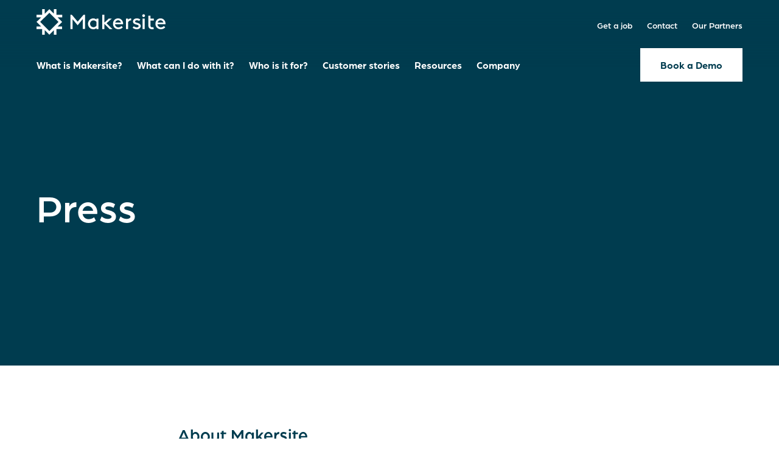

--- FILE ---
content_type: text/html; charset=UTF-8
request_url: https://makersite.io/press/
body_size: 23390
content:
<!doctype html>
<html lang="en-US">
<head><meta charset="UTF-8"><script>if(navigator.userAgent.match(/MSIE|Internet Explorer/i)||navigator.userAgent.match(/Trident\/7\..*?rv:11/i)){var href=document.location.href;if(!href.match(/[?&]nowprocket/)){if(href.indexOf("?")==-1){if(href.indexOf("#")==-1){document.location.href=href+"?nowprocket=1"}else{document.location.href=href.replace("#","?nowprocket=1#")}}else{if(href.indexOf("#")==-1){document.location.href=href+"&nowprocket=1"}else{document.location.href=href.replace("#","&nowprocket=1#")}}}}</script><script>(()=>{class RocketLazyLoadScripts{constructor(){this.v="1.2.6",this.triggerEvents=["keydown","mousedown","mousemove","touchmove","touchstart","touchend","wheel"],this.userEventHandler=this.t.bind(this),this.touchStartHandler=this.i.bind(this),this.touchMoveHandler=this.o.bind(this),this.touchEndHandler=this.h.bind(this),this.clickHandler=this.u.bind(this),this.interceptedClicks=[],this.interceptedClickListeners=[],this.l(this),window.addEventListener("pageshow",(t=>{this.persisted=t.persisted,this.everythingLoaded&&this.m()})),this.CSPIssue=sessionStorage.getItem("rocketCSPIssue"),document.addEventListener("securitypolicyviolation",(t=>{this.CSPIssue||"script-src-elem"!==t.violatedDirective||"data"!==t.blockedURI||(this.CSPIssue=!0,sessionStorage.setItem("rocketCSPIssue",!0))})),document.addEventListener("DOMContentLoaded",(()=>{this.k()})),this.delayedScripts={normal:[],async:[],defer:[]},this.trash=[],this.allJQueries=[]}p(t){document.hidden?t.t():(this.triggerEvents.forEach((e=>window.addEventListener(e,t.userEventHandler,{passive:!0}))),window.addEventListener("touchstart",t.touchStartHandler,{passive:!0}),window.addEventListener("mousedown",t.touchStartHandler),document.addEventListener("visibilitychange",t.userEventHandler))}_(){this.triggerEvents.forEach((t=>window.removeEventListener(t,this.userEventHandler,{passive:!0}))),document.removeEventListener("visibilitychange",this.userEventHandler)}i(t){"HTML"!==t.target.tagName&&(window.addEventListener("touchend",this.touchEndHandler),window.addEventListener("mouseup",this.touchEndHandler),window.addEventListener("touchmove",this.touchMoveHandler,{passive:!0}),window.addEventListener("mousemove",this.touchMoveHandler),t.target.addEventListener("click",this.clickHandler),this.L(t.target,!0),this.S(t.target,"onclick","rocket-onclick"),this.C())}o(t){window.removeEventListener("touchend",this.touchEndHandler),window.removeEventListener("mouseup",this.touchEndHandler),window.removeEventListener("touchmove",this.touchMoveHandler,{passive:!0}),window.removeEventListener("mousemove",this.touchMoveHandler),t.target.removeEventListener("click",this.clickHandler),this.L(t.target,!1),this.S(t.target,"rocket-onclick","onclick"),this.M()}h(){window.removeEventListener("touchend",this.touchEndHandler),window.removeEventListener("mouseup",this.touchEndHandler),window.removeEventListener("touchmove",this.touchMoveHandler,{passive:!0}),window.removeEventListener("mousemove",this.touchMoveHandler)}u(t){t.target.removeEventListener("click",this.clickHandler),this.L(t.target,!1),this.S(t.target,"rocket-onclick","onclick"),this.interceptedClicks.push(t),t.preventDefault(),t.stopPropagation(),t.stopImmediatePropagation(),this.M()}O(){window.removeEventListener("touchstart",this.touchStartHandler,{passive:!0}),window.removeEventListener("mousedown",this.touchStartHandler),this.interceptedClicks.forEach((t=>{t.target.dispatchEvent(new MouseEvent("click",{view:t.view,bubbles:!0,cancelable:!0}))}))}l(t){EventTarget.prototype.addEventListenerWPRocketBase=EventTarget.prototype.addEventListener,EventTarget.prototype.addEventListener=function(e,i,o){"click"!==e||t.windowLoaded||i===t.clickHandler||t.interceptedClickListeners.push({target:this,func:i,options:o}),(this||window).addEventListenerWPRocketBase(e,i,o)}}L(t,e){this.interceptedClickListeners.forEach((i=>{i.target===t&&(e?t.removeEventListener("click",i.func,i.options):t.addEventListener("click",i.func,i.options))})),t.parentNode!==document.documentElement&&this.L(t.parentNode,e)}D(){return new Promise((t=>{this.P?this.M=t:t()}))}C(){this.P=!0}M(){this.P=!1}S(t,e,i){t.hasAttribute&&t.hasAttribute(e)&&(event.target.setAttribute(i,event.target.getAttribute(e)),event.target.removeAttribute(e))}t(){this._(this),"loading"===document.readyState?document.addEventListener("DOMContentLoaded",this.R.bind(this)):this.R()}k(){let t=[];document.querySelectorAll("script[type=rocketlazyloadscript][data-rocket-src]").forEach((e=>{let i=e.getAttribute("data-rocket-src");if(i&&!i.startsWith("data:")){0===i.indexOf("//")&&(i=location.protocol+i);try{const o=new URL(i).origin;o!==location.origin&&t.push({src:o,crossOrigin:e.crossOrigin||"module"===e.getAttribute("data-rocket-type")})}catch(t){}}})),t=[...new Map(t.map((t=>[JSON.stringify(t),t]))).values()],this.T(t,"preconnect")}async R(){this.lastBreath=Date.now(),this.j(this),this.F(this),this.I(),this.W(),this.q(),await this.A(this.delayedScripts.normal),await this.A(this.delayedScripts.defer),await this.A(this.delayedScripts.async);try{await this.U(),await this.H(this),await this.J()}catch(t){console.error(t)}window.dispatchEvent(new Event("rocket-allScriptsLoaded")),this.everythingLoaded=!0,this.D().then((()=>{this.O()})),this.N()}W(){document.querySelectorAll("script[type=rocketlazyloadscript]").forEach((t=>{t.hasAttribute("data-rocket-src")?t.hasAttribute("async")&&!1!==t.async?this.delayedScripts.async.push(t):t.hasAttribute("defer")&&!1!==t.defer||"module"===t.getAttribute("data-rocket-type")?this.delayedScripts.defer.push(t):this.delayedScripts.normal.push(t):this.delayedScripts.normal.push(t)}))}async B(t){if(await this.G(),!0!==t.noModule||!("noModule"in HTMLScriptElement.prototype))return new Promise((e=>{let i;function o(){(i||t).setAttribute("data-rocket-status","executed"),e()}try{if(navigator.userAgent.indexOf("Firefox/")>0||""===navigator.vendor||this.CSPIssue)i=document.createElement("script"),[...t.attributes].forEach((t=>{let e=t.nodeName;"type"!==e&&("data-rocket-type"===e&&(e="type"),"data-rocket-src"===e&&(e="src"),i.setAttribute(e,t.nodeValue))})),t.text&&(i.text=t.text),i.hasAttribute("src")?(i.addEventListener("load",o),i.addEventListener("error",(function(){i.setAttribute("data-rocket-status","failed-network"),e()})),setTimeout((()=>{i.isConnected||e()}),1)):(i.text=t.text,o()),t.parentNode.replaceChild(i,t);else{const i=t.getAttribute("data-rocket-type"),s=t.getAttribute("data-rocket-src");i?(t.type=i,t.removeAttribute("data-rocket-type")):t.removeAttribute("type"),t.addEventListener("load",o),t.addEventListener("error",(i=>{this.CSPIssue&&i.target.src.startsWith("data:")?(console.log("WPRocket: data-uri blocked by CSP -> fallback"),t.removeAttribute("src"),this.B(t).then(e)):(t.setAttribute("data-rocket-status","failed-network"),e())})),s?(t.removeAttribute("data-rocket-src"),t.src=s):t.src="data:text/javascript;base64,"+window.btoa(unescape(encodeURIComponent(t.text)))}}catch(i){t.setAttribute("data-rocket-status","failed-transform"),e()}}));t.setAttribute("data-rocket-status","skipped")}async A(t){const e=t.shift();return e&&e.isConnected?(await this.B(e),this.A(t)):Promise.resolve()}q(){this.T([...this.delayedScripts.normal,...this.delayedScripts.defer,...this.delayedScripts.async],"preload")}T(t,e){var i=document.createDocumentFragment();t.forEach((t=>{const o=t.getAttribute&&t.getAttribute("data-rocket-src")||t.src;if(o&&!o.startsWith("data:")){const s=document.createElement("link");s.href=o,s.rel=e,"preconnect"!==e&&(s.as="script"),t.getAttribute&&"module"===t.getAttribute("data-rocket-type")&&(s.crossOrigin=!0),t.crossOrigin&&(s.crossOrigin=t.crossOrigin),t.integrity&&(s.integrity=t.integrity),i.appendChild(s),this.trash.push(s)}})),document.head.appendChild(i)}j(t){let e={};function i(i,o){return e[o].eventsToRewrite.indexOf(i)>=0&&!t.everythingLoaded?"rocket-"+i:i}function o(t,o){!function(t){e[t]||(e[t]={originalFunctions:{add:t.addEventListener,remove:t.removeEventListener},eventsToRewrite:[]},t.addEventListener=function(){arguments[0]=i(arguments[0],t),e[t].originalFunctions.add.apply(t,arguments)},t.removeEventListener=function(){arguments[0]=i(arguments[0],t),e[t].originalFunctions.remove.apply(t,arguments)})}(t),e[t].eventsToRewrite.push(o)}function s(e,i){let o=e[i];e[i]=null,Object.defineProperty(e,i,{get:()=>o||function(){},set(s){t.everythingLoaded?o=s:e["rocket"+i]=o=s}})}o(document,"DOMContentLoaded"),o(window,"DOMContentLoaded"),o(window,"load"),o(window,"pageshow"),o(document,"readystatechange"),s(document,"onreadystatechange"),s(window,"onload"),s(window,"onpageshow");try{Object.defineProperty(document,"readyState",{get:()=>t.rocketReadyState,set(e){t.rocketReadyState=e},configurable:!0}),document.readyState="loading"}catch(t){console.log("WPRocket DJE readyState conflict, bypassing")}}F(t){let e;function i(e){return t.everythingLoaded?e:e.split(" ").map((t=>"load"===t||0===t.indexOf("load.")?"rocket-jquery-load":t)).join(" ")}function o(o){function s(t){const e=o.fn[t];o.fn[t]=o.fn.init.prototype[t]=function(){return this[0]===window&&("string"==typeof arguments[0]||arguments[0]instanceof String?arguments[0]=i(arguments[0]):"object"==typeof arguments[0]&&Object.keys(arguments[0]).forEach((t=>{const e=arguments[0][t];delete arguments[0][t],arguments[0][i(t)]=e}))),e.apply(this,arguments),this}}o&&o.fn&&!t.allJQueries.includes(o)&&(o.fn.ready=o.fn.init.prototype.ready=function(e){return t.domReadyFired?e.bind(document)(o):document.addEventListener("rocket-DOMContentLoaded",(()=>e.bind(document)(o))),o([])},s("on"),s("one"),t.allJQueries.push(o)),e=o}o(window.jQuery),Object.defineProperty(window,"jQuery",{get:()=>e,set(t){o(t)}})}async H(t){const e=document.querySelector("script[data-webpack]");e&&(await async function(){return new Promise((t=>{e.addEventListener("load",t),e.addEventListener("error",t)}))}(),await t.K(),await t.H(t))}async U(){this.domReadyFired=!0;try{document.readyState="interactive"}catch(t){}await this.G(),document.dispatchEvent(new Event("rocket-readystatechange")),await this.G(),document.rocketonreadystatechange&&document.rocketonreadystatechange(),await this.G(),document.dispatchEvent(new Event("rocket-DOMContentLoaded")),await this.G(),window.dispatchEvent(new Event("rocket-DOMContentLoaded"))}async J(){try{document.readyState="complete"}catch(t){}await this.G(),document.dispatchEvent(new Event("rocket-readystatechange")),await this.G(),document.rocketonreadystatechange&&document.rocketonreadystatechange(),await this.G(),window.dispatchEvent(new Event("rocket-load")),await this.G(),window.rocketonload&&window.rocketonload(),await this.G(),this.allJQueries.forEach((t=>t(window).trigger("rocket-jquery-load"))),await this.G();const t=new Event("rocket-pageshow");t.persisted=this.persisted,window.dispatchEvent(t),await this.G(),window.rocketonpageshow&&window.rocketonpageshow({persisted:this.persisted}),this.windowLoaded=!0}m(){document.onreadystatechange&&document.onreadystatechange(),window.onload&&window.onload(),window.onpageshow&&window.onpageshow({persisted:this.persisted})}I(){const t=new Map;document.write=document.writeln=function(e){const i=document.currentScript;i||console.error("WPRocket unable to document.write this: "+e);const o=document.createRange(),s=i.parentElement;let n=t.get(i);void 0===n&&(n=i.nextSibling,t.set(i,n));const c=document.createDocumentFragment();o.setStart(c,0),c.appendChild(o.createContextualFragment(e)),s.insertBefore(c,n)}}async G(){Date.now()-this.lastBreath>45&&(await this.K(),this.lastBreath=Date.now())}async K(){return document.hidden?new Promise((t=>setTimeout(t))):new Promise((t=>requestAnimationFrame(t)))}N(){this.trash.forEach((t=>t.remove()))}static run(){const t=new RocketLazyLoadScripts;t.p(t)}}RocketLazyLoadScripts.run()})();</script>
	
	<meta name="viewport" content="width=device-width, initial-scale=1">
	<link rel="profile" href="https://gmpg.org/xfn/11">

	<meta name='robots' content='index, follow, max-image-preview:large, max-snippet:-1, max-video-preview:-1' />

	<!-- This site is optimized with the Yoast SEO Premium plugin v23.5 (Yoast SEO v23.5) - https://yoast.com/wordpress/plugins/seo/ -->
	<title>Press - Makersite GmbH</title>
<link rel="preload" as="font" href="https://makersite.io/wp-content/themes/makersite/assets/fonts/ArboriaBold.woff" crossorigin>
<link rel="preload" as="font" href="https://makersite.io/wp-content/themes/makersite/assets/fonts/ArboriaBold.woff2" crossorigin>
<link rel="preload" as="font" href="https://makersite.io/wp-content/themes/makersite/assets/fonts/ArboriaBook.woff" crossorigin>
<link rel="preload" as="font" href="https://makersite.io/wp-content/themes/makersite/assets/fonts/ArboriaMedium.woff" crossorigin>
	<meta name="description" content="Makersite Press: Current press releases, press contacts and information material including logos and photo material." />
	<link rel="canonical" href="https://makersite.io/press/" />
	<meta property="og:locale" content="en_US" />
	<meta property="og:type" content="article" />
	<meta property="og:title" content="Press" />
	<meta property="og:description" content="Makersite Press: Current press releases, press contacts and information material including logos and photo material." />
	<meta property="og:url" content="https://makersite.io/press/" />
	<meta property="og:site_name" content="Makersite GmbH" />
	<meta property="article:modified_time" content="2026-01-13T07:07:25+00:00" />
	<meta property="og:image" content="https://makersite.io/wp-content/uploads/2025/06/Yeost-background.png" />
	<meta property="og:image:width" content="1200" />
	<meta property="og:image:height" content="675" />
	<meta property="og:image:type" content="image/png" />
	<meta name="twitter:card" content="summary_large_image" />
	<meta name="twitter:site" content="@makersite" />
	<script type="application/ld+json" class="yoast-schema-graph">{"@context":"https://schema.org","@graph":[{"@type":"WebPage","@id":"https://makersite.io/press/","url":"https://makersite.io/press/","name":"Press - Makersite GmbH","isPartOf":{"@id":"https://makersite.io/#website"},"datePublished":"2023-01-19T10:12:26+00:00","dateModified":"2026-01-13T07:07:25+00:00","description":"Makersite Press: Current press releases, press contacts and information material including logos and photo material.","breadcrumb":{"@id":"https://makersite.io/press/#breadcrumb"},"inLanguage":"en-US","potentialAction":[{"@type":"ReadAction","target":["https://makersite.io/press/"]}]},{"@type":"BreadcrumbList","@id":"https://makersite.io/press/#breadcrumb","itemListElement":[{"@type":"ListItem","position":1,"name":"Home","item":"https://makersite.io/"},{"@type":"ListItem","position":2,"name":"Press"}]},{"@type":"WebSite","@id":"https://makersite.io/#website","url":"https://makersite.io/","name":"Makersite GmbH","description":"Product data management for the modern enterprise","publisher":{"@id":"https://makersite.io/#organization"},"potentialAction":[{"@type":"SearchAction","target":{"@type":"EntryPoint","urlTemplate":"https://makersite.io/?s={search_term_string}"},"query-input":{"@type":"PropertyValueSpecification","valueRequired":true,"valueName":"search_term_string"}}],"inLanguage":"en-US"},{"@type":"Organization","@id":"https://makersite.io/#organization","name":"Makersite GmbH","url":"https://makersite.io/","logo":{"@type":"ImageObject","inLanguage":"en-US","@id":"https://makersite.io/#/schema/logo/image/","url":"https://makersite.io/wp-content/uploads/2023/01/dark-logo.svg","contentUrl":"https://makersite.io/wp-content/uploads/2023/01/dark-logo.svg","width":155,"height":31,"caption":"Makersite GmbH"},"image":{"@id":"https://makersite.io/#/schema/logo/image/"},"sameAs":["https://x.com/makersite","https://www.linkedin.com/company/makersitede/"]}]}</script>
	<!-- / Yoast SEO Premium plugin. -->


<link rel="alternate" type="application/rss+xml" title="Makersite GmbH &raquo; Feed" href="https://makersite.io/feed/" />
<link rel="alternate" type="application/rss+xml" title="Makersite GmbH &raquo; Comments Feed" href="https://makersite.io/comments/feed/" />
<style id='wp-emoji-styles-inline-css'>

	img.wp-smiley, img.emoji {
		display: inline !important;
		border: none !important;
		box-shadow: none !important;
		height: 1em !important;
		width: 1em !important;
		margin: 0 0.07em !important;
		vertical-align: -0.1em !important;
		background: none !important;
		padding: 0 !important;
	}
</style>
<link rel='stylesheet' id='wp-block-library-css' href='https://makersite.io/wp-includes/css/dist/block-library/style.min.css?ver=6.6.4' media='all' />
<style id='classic-theme-styles-inline-css'>
/*! This file is auto-generated */
.wp-block-button__link{color:#fff;background-color:#32373c;border-radius:9999px;box-shadow:none;text-decoration:none;padding:calc(.667em + 2px) calc(1.333em + 2px);font-size:1.125em}.wp-block-file__button{background:#32373c;color:#fff;text-decoration:none}
</style>
<style id='global-styles-inline-css'>
:root{--wp--preset--aspect-ratio--square: 1;--wp--preset--aspect-ratio--4-3: 4/3;--wp--preset--aspect-ratio--3-4: 3/4;--wp--preset--aspect-ratio--3-2: 3/2;--wp--preset--aspect-ratio--2-3: 2/3;--wp--preset--aspect-ratio--16-9: 16/9;--wp--preset--aspect-ratio--9-16: 9/16;--wp--preset--color--black: #1F1E24;--wp--preset--color--cyan-bluish-gray: #abb8c3;--wp--preset--color--white: #FFFFFF;--wp--preset--color--pale-pink: #f78da7;--wp--preset--color--vivid-red: #cf2e2e;--wp--preset--color--luminous-vivid-orange: #ff6900;--wp--preset--color--luminous-vivid-amber: #fcb900;--wp--preset--color--light-green-cyan: #7bdcb5;--wp--preset--color--vivid-green-cyan: #00d084;--wp--preset--color--pale-cyan-blue: #8ed1fc;--wp--preset--color--vivid-cyan-blue: #0693e3;--wp--preset--color--vivid-purple: #9b51e0;--wp--preset--color--dark-grey: #FAFAFA;--wp--preset--color--primary-green: #70EE9C;--wp--preset--color--primary-green-hover: #5ED186;--wp--preset--color--form-fields-grey: #919191;--wp--preset--gradient--vivid-cyan-blue-to-vivid-purple: linear-gradient(135deg,rgba(6,147,227,1) 0%,rgb(155,81,224) 100%);--wp--preset--gradient--light-green-cyan-to-vivid-green-cyan: linear-gradient(135deg,rgb(122,220,180) 0%,rgb(0,208,130) 100%);--wp--preset--gradient--luminous-vivid-amber-to-luminous-vivid-orange: linear-gradient(135deg,rgba(252,185,0,1) 0%,rgba(255,105,0,1) 100%);--wp--preset--gradient--luminous-vivid-orange-to-vivid-red: linear-gradient(135deg,rgba(255,105,0,1) 0%,rgb(207,46,46) 100%);--wp--preset--gradient--very-light-gray-to-cyan-bluish-gray: linear-gradient(135deg,rgb(238,238,238) 0%,rgb(169,184,195) 100%);--wp--preset--gradient--cool-to-warm-spectrum: linear-gradient(135deg,rgb(74,234,220) 0%,rgb(151,120,209) 20%,rgb(207,42,186) 40%,rgb(238,44,130) 60%,rgb(251,105,98) 80%,rgb(254,248,76) 100%);--wp--preset--gradient--blush-light-purple: linear-gradient(135deg,rgb(255,206,236) 0%,rgb(152,150,240) 100%);--wp--preset--gradient--blush-bordeaux: linear-gradient(135deg,rgb(254,205,165) 0%,rgb(254,45,45) 50%,rgb(107,0,62) 100%);--wp--preset--gradient--luminous-dusk: linear-gradient(135deg,rgb(255,203,112) 0%,rgb(199,81,192) 50%,rgb(65,88,208) 100%);--wp--preset--gradient--pale-ocean: linear-gradient(135deg,rgb(255,245,203) 0%,rgb(182,227,212) 50%,rgb(51,167,181) 100%);--wp--preset--gradient--electric-grass: linear-gradient(135deg,rgb(202,248,128) 0%,rgb(113,206,126) 100%);--wp--preset--gradient--midnight: linear-gradient(135deg,rgb(2,3,129) 0%,rgb(40,116,252) 100%);--wp--preset--font-size--small: 13px;--wp--preset--font-size--medium: 20px;--wp--preset--font-size--large: 36px;--wp--preset--font-size--x-large: 42px;--wp--preset--spacing--20: 0.44rem;--wp--preset--spacing--30: 0.67rem;--wp--preset--spacing--40: 1rem;--wp--preset--spacing--50: 1.5rem;--wp--preset--spacing--60: 2.25rem;--wp--preset--spacing--70: 3.38rem;--wp--preset--spacing--80: 5.06rem;--wp--preset--shadow--natural: 6px 6px 9px rgba(0, 0, 0, 0.2);--wp--preset--shadow--deep: 12px 12px 50px rgba(0, 0, 0, 0.4);--wp--preset--shadow--sharp: 6px 6px 0px rgba(0, 0, 0, 0.2);--wp--preset--shadow--outlined: 6px 6px 0px -3px rgba(255, 255, 255, 1), 6px 6px rgba(0, 0, 0, 1);--wp--preset--shadow--crisp: 6px 6px 0px rgba(0, 0, 0, 1);}:where(.is-layout-flex){gap: 0.5em;}:where(.is-layout-grid){gap: 0.5em;}body .is-layout-flex{display: flex;}.is-layout-flex{flex-wrap: wrap;align-items: center;}.is-layout-flex > :is(*, div){margin: 0;}body .is-layout-grid{display: grid;}.is-layout-grid > :is(*, div){margin: 0;}:where(.wp-block-columns.is-layout-flex){gap: 2em;}:where(.wp-block-columns.is-layout-grid){gap: 2em;}:where(.wp-block-post-template.is-layout-flex){gap: 1.25em;}:where(.wp-block-post-template.is-layout-grid){gap: 1.25em;}.has-black-color{color: var(--wp--preset--color--black) !important;}.has-cyan-bluish-gray-color{color: var(--wp--preset--color--cyan-bluish-gray) !important;}.has-white-color{color: var(--wp--preset--color--white) !important;}.has-pale-pink-color{color: var(--wp--preset--color--pale-pink) !important;}.has-vivid-red-color{color: var(--wp--preset--color--vivid-red) !important;}.has-luminous-vivid-orange-color{color: var(--wp--preset--color--luminous-vivid-orange) !important;}.has-luminous-vivid-amber-color{color: var(--wp--preset--color--luminous-vivid-amber) !important;}.has-light-green-cyan-color{color: var(--wp--preset--color--light-green-cyan) !important;}.has-vivid-green-cyan-color{color: var(--wp--preset--color--vivid-green-cyan) !important;}.has-pale-cyan-blue-color{color: var(--wp--preset--color--pale-cyan-blue) !important;}.has-vivid-cyan-blue-color{color: var(--wp--preset--color--vivid-cyan-blue) !important;}.has-vivid-purple-color{color: var(--wp--preset--color--vivid-purple) !important;}.has-black-background-color{background-color: var(--wp--preset--color--black) !important;}.has-cyan-bluish-gray-background-color{background-color: var(--wp--preset--color--cyan-bluish-gray) !important;}.has-white-background-color{background-color: var(--wp--preset--color--white) !important;}.has-pale-pink-background-color{background-color: var(--wp--preset--color--pale-pink) !important;}.has-vivid-red-background-color{background-color: var(--wp--preset--color--vivid-red) !important;}.has-luminous-vivid-orange-background-color{background-color: var(--wp--preset--color--luminous-vivid-orange) !important;}.has-luminous-vivid-amber-background-color{background-color: var(--wp--preset--color--luminous-vivid-amber) !important;}.has-light-green-cyan-background-color{background-color: var(--wp--preset--color--light-green-cyan) !important;}.has-vivid-green-cyan-background-color{background-color: var(--wp--preset--color--vivid-green-cyan) !important;}.has-pale-cyan-blue-background-color{background-color: var(--wp--preset--color--pale-cyan-blue) !important;}.has-vivid-cyan-blue-background-color{background-color: var(--wp--preset--color--vivid-cyan-blue) !important;}.has-vivid-purple-background-color{background-color: var(--wp--preset--color--vivid-purple) !important;}.has-black-border-color{border-color: var(--wp--preset--color--black) !important;}.has-cyan-bluish-gray-border-color{border-color: var(--wp--preset--color--cyan-bluish-gray) !important;}.has-white-border-color{border-color: var(--wp--preset--color--white) !important;}.has-pale-pink-border-color{border-color: var(--wp--preset--color--pale-pink) !important;}.has-vivid-red-border-color{border-color: var(--wp--preset--color--vivid-red) !important;}.has-luminous-vivid-orange-border-color{border-color: var(--wp--preset--color--luminous-vivid-orange) !important;}.has-luminous-vivid-amber-border-color{border-color: var(--wp--preset--color--luminous-vivid-amber) !important;}.has-light-green-cyan-border-color{border-color: var(--wp--preset--color--light-green-cyan) !important;}.has-vivid-green-cyan-border-color{border-color: var(--wp--preset--color--vivid-green-cyan) !important;}.has-pale-cyan-blue-border-color{border-color: var(--wp--preset--color--pale-cyan-blue) !important;}.has-vivid-cyan-blue-border-color{border-color: var(--wp--preset--color--vivid-cyan-blue) !important;}.has-vivid-purple-border-color{border-color: var(--wp--preset--color--vivid-purple) !important;}.has-vivid-cyan-blue-to-vivid-purple-gradient-background{background: var(--wp--preset--gradient--vivid-cyan-blue-to-vivid-purple) !important;}.has-light-green-cyan-to-vivid-green-cyan-gradient-background{background: var(--wp--preset--gradient--light-green-cyan-to-vivid-green-cyan) !important;}.has-luminous-vivid-amber-to-luminous-vivid-orange-gradient-background{background: var(--wp--preset--gradient--luminous-vivid-amber-to-luminous-vivid-orange) !important;}.has-luminous-vivid-orange-to-vivid-red-gradient-background{background: var(--wp--preset--gradient--luminous-vivid-orange-to-vivid-red) !important;}.has-very-light-gray-to-cyan-bluish-gray-gradient-background{background: var(--wp--preset--gradient--very-light-gray-to-cyan-bluish-gray) !important;}.has-cool-to-warm-spectrum-gradient-background{background: var(--wp--preset--gradient--cool-to-warm-spectrum) !important;}.has-blush-light-purple-gradient-background{background: var(--wp--preset--gradient--blush-light-purple) !important;}.has-blush-bordeaux-gradient-background{background: var(--wp--preset--gradient--blush-bordeaux) !important;}.has-luminous-dusk-gradient-background{background: var(--wp--preset--gradient--luminous-dusk) !important;}.has-pale-ocean-gradient-background{background: var(--wp--preset--gradient--pale-ocean) !important;}.has-electric-grass-gradient-background{background: var(--wp--preset--gradient--electric-grass) !important;}.has-midnight-gradient-background{background: var(--wp--preset--gradient--midnight) !important;}.has-small-font-size{font-size: var(--wp--preset--font-size--small) !important;}.has-medium-font-size{font-size: var(--wp--preset--font-size--medium) !important;}.has-large-font-size{font-size: var(--wp--preset--font-size--large) !important;}.has-x-large-font-size{font-size: var(--wp--preset--font-size--x-large) !important;}
:where(.wp-block-post-template.is-layout-flex){gap: 1.25em;}:where(.wp-block-post-template.is-layout-grid){gap: 1.25em;}
:where(.wp-block-columns.is-layout-flex){gap: 2em;}:where(.wp-block-columns.is-layout-grid){gap: 2em;}
:root :where(.wp-block-pullquote){font-size: 1.5em;line-height: 1.6;}
</style>
<link data-minify="1" rel='stylesheet' id='makersite-style-css' href='https://makersite.io/wp-content/cache/min/1/wp-content/themes/makersite/style.css?ver=1768540120' media='all' />
<link data-minify="1" rel='stylesheet' id='theme-style-css' href='https://makersite.io/wp-content/cache/min/1/wp-content/themes/makersite/assets/css/theme-styles.css?ver=1768540120' media='all' />
<link rel='stylesheet' id='splide-style-css' href='https://makersite.io/wp-content/themes/makersite/assets/css/splide.min.css?ver=1.0.0' media='all' />
<link data-minify="1" rel='stylesheet' id='theme-options-style-css' href='https://makersite.io/wp-content/cache/min/1/wp-content/themes/makersite/assets/css/theme-options.css?ver=1768540120' media='all' />
<link data-minify="1" rel='stylesheet' id='fonts-style-css' href='https://makersite.io/wp-content/cache/min/1/wp-content/themes/makersite/assets/css/include-fonts.css?ver=1768540120' media='all' />
<link data-minify="1" rel='stylesheet' id='aos-style-css' href='https://makersite.io/wp-content/cache/min/1/aos@2.3.1/dist/aos.css?ver=1768540120' media='all' />
<link data-minify="1" rel='stylesheet' id='borlabs-cookie-custom-css' href='https://makersite.io/wp-content/cache/min/1/wp-content/cache/borlabs-cookie/1/borlabs-cookie-1-en.css?ver=1768540120' media='all' />
<style id='generateblocks-inline-css'>
.gb-container .wp-block-image img{vertical-align:middle;}.gb-grid-wrapper .wp-block-image{margin-bottom:0;}.gb-highlight{background:none;}
</style>
<script type="rocketlazyloadscript" data-rocket-src="https://makersite.io/wp-includes/js/jquery/jquery.min.js?ver=3.7.1" id="jquery-core-js" data-rocket-defer defer></script>
<script type="rocketlazyloadscript" data-rocket-src="https://makersite.io/wp-includes/js/jquery/jquery-migrate.min.js?ver=3.4.1" id="jquery-migrate-js" data-rocket-defer defer></script>
<script type="rocketlazyloadscript" data-no-optimize="1" data-no-minify="1" data-cfasync="false" data-rocket-src="https://makersite.io/wp-content/cache/borlabs-cookie/1/borlabs-cookie-config-en.json.js?ver=3.3.23-110" id="borlabs-cookie-config-js" data-rocket-defer defer></script>
<script type="rocketlazyloadscript" data-no-optimize="1" data-no-minify="1" data-cfasync="false" data-rocket-src="https://makersite.io/wp-content/plugins/borlabs-cookie/assets/javascript/borlabs-cookie-prioritize.min.js?ver=3.3.23" id="borlabs-cookie-prioritize-js" data-rocket-defer defer></script>
<link rel="https://api.w.org/" href="https://makersite.io/wp-json/" /><link rel="alternate" title="JSON" type="application/json" href="https://makersite.io/wp-json/wp/v2/pages/2143" /><link rel="EditURI" type="application/rsd+xml" title="RSD" href="https://makersite.io/xmlrpc.php?rsd" />
<meta name="generator" content="WordPress 6.6.4" />
<link rel='shortlink' href='https://makersite.io/?p=2143' />
<link rel="alternate" title="oEmbed (JSON)" type="application/json+oembed" href="https://makersite.io/wp-json/oembed/1.0/embed?url=https%3A%2F%2Fmakersite.io%2Fpress%2F" />
<link rel="alternate" title="oEmbed (XML)" type="text/xml+oembed" href="https://makersite.io/wp-json/oembed/1.0/embed?url=https%3A%2F%2Fmakersite.io%2Fpress%2F&#038;format=xml" />
		<script type="rocketlazyloadscript">
			document.documentElement.className = document.documentElement.className.replace('no-js', 'js');
		</script>
				<style>
			.no-js img.lazyload {
				display: none;
			}

			figure.wp-block-image img.lazyloading {
				min-width: 150px;
			}

						.lazyload, .lazyloading {
				opacity: 0;
			}

			.lazyloaded {
				opacity: 1;
				transition: opacity 400ms;
				transition-delay: 0ms;
			}

					</style>
		<script type="rocketlazyloadscript" data-no-optimize="1" data-no-minify="1" data-cfasync="false" data-borlabs-cookie-script-blocker-ignore>
    (function () {
        if ('0' === '1' && '1' === '1') {
            window['gtag_enable_tcf_support'] = true;
        }
        window.dataLayer = window.dataLayer || [];
        if (typeof window.gtag !== 'function') {
            window.gtag = function () {
                window.dataLayer.push(arguments);
            };
        }
        gtag('set', 'developer_id.dYjRjMm', true);
        if ('1' === '1') {
            let getCookieValue = function (name) {
                return document.cookie.match('(^|;)\\s*' + name + '\\s*=\\s*([^;]+)')?.pop() || '';
            };
            const gtmRegionsData = '{{ google-tag-manager-cm-regional-defaults }}';
            let gtmRegions = [];
            if (gtmRegionsData !== '\{\{ google-tag-manager-cm-regional-defaults \}\}') {
                gtmRegions = JSON.parse(gtmRegionsData);
            }
            let defaultRegion = null;
            for (let gtmRegionIndex in gtmRegions) {
                let gtmRegion = gtmRegions[gtmRegionIndex];
                if (gtmRegion['google-tag-manager-cm-region'] === '') {
                    defaultRegion = gtmRegion;
                } else {
                    gtag('consent', 'default', {
                        'ad_storage': gtmRegion['google-tag-manager-cm-default-ad-storage'],
                        'ad_user_data': gtmRegion['google-tag-manager-cm-default-ad-user-data'],
                        'ad_personalization': gtmRegion['google-tag-manager-cm-default-ad-personalization'],
                        'analytics_storage': gtmRegion['google-tag-manager-cm-default-analytics-storage'],
                        'functionality_storage': gtmRegion['google-tag-manager-cm-default-functionality-storage'],
                        'personalization_storage': gtmRegion['google-tag-manager-cm-default-personalization-storage'],
                        'security_storage': gtmRegion['google-tag-manager-cm-default-security-storage'],
                        'region': gtmRegion['google-tag-manager-cm-region'].toUpperCase().split(','),
						'wait_for_update': 500,
                    });
                }
            }
            let cookieValue = getCookieValue('borlabs-cookie-gcs');
            let consentsFromCookie = {};
            if (cookieValue !== '') {
                consentsFromCookie = JSON.parse(decodeURIComponent(cookieValue));
            }
            let defaultValues = {
                'ad_storage': defaultRegion === null ? 'denied' : defaultRegion['google-tag-manager-cm-default-ad-storage'],
                'ad_user_data': defaultRegion === null ? 'denied' : defaultRegion['google-tag-manager-cm-default-ad-user-data'],
                'ad_personalization': defaultRegion === null ? 'denied' : defaultRegion['google-tag-manager-cm-default-ad-personalization'],
                'analytics_storage': defaultRegion === null ? 'denied' : defaultRegion['google-tag-manager-cm-default-analytics-storage'],
                'functionality_storage': defaultRegion === null ? 'denied' : defaultRegion['google-tag-manager-cm-default-functionality-storage'],
                'personalization_storage': defaultRegion === null ? 'denied' : defaultRegion['google-tag-manager-cm-default-personalization-storage'],
                'security_storage': defaultRegion === null ? 'denied' : defaultRegion['google-tag-manager-cm-default-security-storage'],
                'wait_for_update': 500,
            };
            gtag('consent', 'default', {...defaultValues, ...consentsFromCookie});
            gtag('set', 'ads_data_redaction', true);
        }

        if ('0' === '1') {
            let url = new URL(window.location.href);

            if ((url.searchParams.has('gtm_debug') && url.searchParams.get('gtm_debug') !== '') || document.cookie.indexOf('__TAG_ASSISTANT=') !== -1 || document.documentElement.hasAttribute('data-tag-assistant-present')) {
                /* GTM block start */
                (function(w,d,s,l,i){w[l]=w[l]||[];w[l].push({'gtm.start':
                        new Date().getTime(),event:'gtm.js'});var f=d.getElementsByTagName(s)[0],
                    j=d.createElement(s),dl=l!='dataLayer'?'&l='+l:'';j.async=true;j.src=
                    'https://www.googletagmanager.com/gtm.js?id='+i+dl;f.parentNode.insertBefore(j,f);
                })(window,document,'script','dataLayer','GTM-M3393HQ');
                /* GTM block end */
            } else {
                /* GTM block start */
                (function(w,d,s,l,i){w[l]=w[l]||[];w[l].push({'gtm.start':
                        new Date().getTime(),event:'gtm.js'});var f=d.getElementsByTagName(s)[0],
                    j=d.createElement(s),dl=l!='dataLayer'?'&l='+l:'';j.async=true;j.src=
                    'https://makersite.io/wp-content/uploads/borlabs-cookie/' + i + '.js?ver=not-set-yet';f.parentNode.insertBefore(j,f);
                })(window,document,'script','dataLayer','GTM-M3393HQ');
                /* GTM block end */
            }
        }


        let borlabsCookieConsentChangeHandler = function () {
            window.dataLayer = window.dataLayer || [];
            if (typeof window.gtag !== 'function') {
                window.gtag = function() {
                    window.dataLayer.push(arguments);
                };
            }

            let consents = BorlabsCookie.Cookie.getPluginCookie().consents;

            if ('1' === '1') {
                let gtmConsents = {};
                let customConsents = {};

				let services = BorlabsCookie.Services._services;

				for (let service in services) {
					if (service !== 'borlabs-cookie') {
						customConsents['borlabs_cookie_' + service.replaceAll('-', '_')] = BorlabsCookie.Consents.hasConsent(service) ? 'granted' : 'denied';
					}
				}

                if ('0' === '1') {
                    gtmConsents = {
                        'analytics_storage': BorlabsCookie.Consents.hasConsentForServiceGroup('statistics') === true ? 'granted' : 'denied',
                        'functionality_storage': BorlabsCookie.Consents.hasConsentForServiceGroup('statistics') === true ? 'granted' : 'denied',
                        'personalization_storage': BorlabsCookie.Consents.hasConsentForServiceGroup('marketing') === true ? 'granted' : 'denied',
                        'security_storage': BorlabsCookie.Consents.hasConsentForServiceGroup('statistics') === true ? 'granted' : 'denied',
                    };
                } else {
                    gtmConsents = {
                        'ad_storage': BorlabsCookie.Consents.hasConsentForServiceGroup('marketing') === true ? 'granted' : 'denied',
                        'ad_user_data': BorlabsCookie.Consents.hasConsentForServiceGroup('marketing') === true ? 'granted' : 'denied',
                        'ad_personalization': BorlabsCookie.Consents.hasConsentForServiceGroup('marketing') === true ? 'granted' : 'denied',
                        'analytics_storage': BorlabsCookie.Consents.hasConsentForServiceGroup('statistics') === true ? 'granted' : 'denied',
                        'functionality_storage': BorlabsCookie.Consents.hasConsentForServiceGroup('statistics') === true ? 'granted' : 'denied',
                        'personalization_storage': BorlabsCookie.Consents.hasConsentForServiceGroup('marketing') === true ? 'granted' : 'denied',
                        'security_storage': BorlabsCookie.Consents.hasConsentForServiceGroup('statistics') === true ? 'granted' : 'denied',
                    };
                }
                BorlabsCookie.CookieLibrary.setCookie(
                    'borlabs-cookie-gcs',
                    JSON.stringify(gtmConsents),
                    BorlabsCookie.Settings.automaticCookieDomainAndPath.value ? '' : BorlabsCookie.Settings.cookieDomain.value,
                    BorlabsCookie.Settings.cookiePath.value,
                    BorlabsCookie.Cookie.getPluginCookie().expires,
                    BorlabsCookie.Settings.cookieSecure.value,
                    BorlabsCookie.Settings.cookieSameSite.value
                );
                gtag('consent', 'update', {...gtmConsents, ...customConsents});
            }


            for (let serviceGroup in consents) {
                for (let service of consents[serviceGroup]) {
                    if (!window.BorlabsCookieGtmPackageSentEvents.includes(service) && service !== 'borlabs-cookie') {
                        window.dataLayer.push({
                            event: 'borlabs-cookie-opt-in-' + service,
                        });
                        window.BorlabsCookieGtmPackageSentEvents.push(service);
                    }
                }
            }
            let afterConsentsEvent = document.createEvent('Event');
            afterConsentsEvent.initEvent('borlabs-cookie-google-tag-manager-after-consents', true, true);
            document.dispatchEvent(afterConsentsEvent);
        };
        window.BorlabsCookieGtmPackageSentEvents = [];
        document.addEventListener('borlabs-cookie-consent-saved', borlabsCookieConsentChangeHandler);
        document.addEventListener('borlabs-cookie-handle-unblock', borlabsCookieConsentChangeHandler);
    })();
</script><link rel="icon" href="https://makersite.io/wp-content/uploads/2022/11/32x32.svg" sizes="32x32" />
<link rel="icon" href="https://makersite.io/wp-content/uploads/2022/11/32x32.svg" sizes="192x192" />
<link rel="apple-touch-icon" href="https://makersite.io/wp-content/uploads/2022/11/32x32.svg" />
<meta name="msapplication-TileImage" content="https://makersite.io/wp-content/uploads/2022/11/32x32.svg" />
		<style id="wp-custom-css">
			.testimonial-content-wrapper {
    box-shadow: none !important;
	  filter: none !important;
}

@media (max-width: 690px) {
	
	.stage-wrapper.big-stage.has-color {
			padding-top: 120px;
	}
}		</style>
		
	<!-- Google Tag Manager -->
	<script data-borlabs-cookie-script-blocker-id='google-tag-manager' type='text/template'>(function(w,d,s,l,i){w[l]=w[l]||[];w[l].push(

	{'gtm.start': new Date().getTime(),event:'gtm.js'}
	);var f=d.getElementsByTagName(s)[0],
	j=d.createElement(s),dl=l!='dataLayer'?'&l='+l:'';j.async=true;j.src=
	'https://www.googletagmanager.com/gtm.js?id='+i+dl;f.parentNode.insertBefore(j,f);
	})(window,document,'script','dataLayer', 'GTM-M3393HQ');</script>
	<!-- End Google Tag Manager -->

	<!-- Google Search Console -->
	<meta name="google-site-verification" content="Ix88I6sXcoMp8K_p1xyXDg1pexo2ifLuARhw-K2PRrQ" />
	<!-- End Google Search Console -->
</head>

<body class="page-template-default page page-id-2143 page-parent wp-custom-logo no-sidebar">

<!-- Google Tag Manager (noscript) -->
<noscript><iframe src="https://www.googletagmanager.com/ns.html?id=GTM-M3393HQ"
height="0" width="0" style="display:none;visibility:hidden"></iframe></noscript>
<!-- End Google Tag Manager (noscript) -->

<div  id="page" class="site">
	<a class="skip-link screen-reader-text" href="#primary">Skip to content</a>

	
	<header  id="masthead" class="site-header header">
		<div  class="inner-header">
			<div class="topbar">
				<div class="logo-wrapper">
					<a href="https://makersite.io/" class="custom-logo-link" rel="home"><img width="212" height="42" data-src="https://makersite.io/wp-content/uploads/2022/11/logo.svg" class="custom-logo lazyload" alt="Makersite GmbH" decoding="async" src="[data-uri]" style="--smush-placeholder-width: 212px; --smush-placeholder-aspect-ratio: 212/42;" /><noscript><img width="212" height="42" data-src="https://makersite.io/wp-content/uploads/2022/11/logo.svg" class="custom-logo lazyload" alt="Makersite GmbH" decoding="async" src="[data-uri]" style="--smush-placeholder-width: 212px; --smush-placeholder-aspect-ratio: 212/42;" /><noscript><img width="212" height="42" src="https://makersite.io/wp-content/uploads/2022/11/logo.svg" class="custom-logo" alt="Makersite GmbH" decoding="async" /></noscript></noscript></a>				</div>

				<div class="topbar-menu-wrapper">
					<div class="topbar-menu-inner">
					<div class="menu-topbar-menu-container"><ul id="menu-topbar-menu" class="topbar-menu"><li id="menu-item-871" class="menu-item menu-item-type-custom menu-item-object-custom menu-item-871"><a href="https://makersitegmbh.recruitee.com/"><span>Get a job</span></a></li>
<li id="menu-item-872" class="menu-item menu-item-type-post_type menu-item-object-page menu-item-872"><a href="https://makersite.io/contact/"><span>Contact</span></a></li>
<li id="menu-item-3010" class="menu-item menu-item-type-post_type menu-item-object-page menu-item-3010"><a href="https://makersite.io/our-partners/"><span>Our Partners</span></a></li>
</ul></div>					</div>
				</div>
			</div>

			<div class="midbar">
				<div class="makersite-symbol">
					<a href="https://makersite.io">
						<img data-src="/wp-content/themes/makersite/assets/icons/Makersite-symbol.svg" alt="makersite logo symbol" title="Makersite Logo" src="[data-uri]" class="lazyload" /><noscript><img src="/wp-content/themes/makersite/assets/icons/Makersite-symbol.svg" alt="makersite logo symbol" title="Makersite Logo" /></noscript>
					</a>
				</div>

				<nav id="site-navigation" class="main-navigation">
					<button class="menu-toggle" aria-controls="primary-menu" aria-expanded="false">Primary Menu</button>
					<div class="menu-main-menu-container"><ul id="primary-menu" class="menu"><li id="menu-item-862" class="menu-item menu-item-type-custom menu-item-object-custom menu-item-has-children menu-item-862"><a>What is Makersite?</a><div class="menuitem-description">Make sustainable product decisions at scale.</div>
<ul class="sub-menu submenu">
	<li id="menu-item-854" class="menu-item menu-item-type-post_type menu-item-object-page menu-item-854"><a href="https://makersite.io/makersite-ai-data-apps/">AI, Data and Apps</a></li>
	<li id="menu-item-855" class="menu-item menu-item-type-post_type menu-item-object-page menu-item-855"><a href="https://makersite.io/features-and-benefits/">Features and Benefits</a></li>
	<li id="menu-item-859" class="menu-item menu-item-type-post_type menu-item-object-page menu-item-859"><a href="https://makersite.io/pricing/">Pricing</a></li>
	<li id="menu-item-858" class="menu-item menu-item-type-post_type menu-item-object-page menu-item-858"><a href="https://makersite.io/makersite-data-foundation/">Data Foundation</a></li>
</ul>
</li>
<li id="menu-item-863" class="menu-item menu-item-type-custom menu-item-object-custom menu-item-has-children menu-item-863"><a>What can I do with it?</a><div class="menuitem-description">Transform your products and their supply chains with us.</div>
<ul class="sub-menu submenu">
	<li id="menu-item-6589" class="menu-item menu-item-type-custom menu-item-object-custom menu-item-has-children menu-item-6589"><h5 class="menu-item-title">Product declarations</h5>
	<ul class="sub-menu">
		<li id="menu-item-6592" class="menu-item menu-item-type-post_type menu-item-object-page menu-item-6592"><a href="https://makersite.io/get-to-net-zero/automated-lcas/">Automated LCAs</a></li>
		<li id="menu-item-8852" class="menu-item menu-item-type-post_type menu-item-object-page menu-item-8852"><a href="https://makersite.io/get-to-net-zero/epd-automation-and-scale/">EPD Automation &amp; Scale</a></li>
		<li id="menu-item-6594" class="menu-item menu-item-type-post_type menu-item-object-page menu-item-6594"><a href="https://makersite.io/get-to-net-zero/scope-3-supply-chain-emissions-software/">Scope 3 Supply Chain Emissions</a></li>
		<li id="menu-item-6593" class="menu-item menu-item-type-post_type menu-item-object-page menu-item-6593"><a href="https://makersite.io/get-to-net-zero/cbam-compliance-automation-scale/">CBAM Compliance</a></li>
	</ul>
</li>
	<li id="menu-item-848" class="menu-item menu-item-type-post_type menu-item-object-page menu-item-has-children menu-item-848"><h5 class="menu-item-title">Accelerate Product Design</h5>
	<ul class="sub-menu">
		<li id="menu-item-6590" class="menu-item menu-item-type-post_type menu-item-object-page menu-item-6590"><a href="https://makersite.io/accelerate-product-design/ai-enabled-ecodesign-using-lcas/">AI-Enabled Ecodesign</a></li>
		<li id="menu-item-6601" class="menu-item menu-item-type-post_type menu-item-object-page menu-item-6601"><a href="https://makersite.io/features-and-benefits/product-compliance/">Product Compliance</a></li>
		<li id="menu-item-6596" class="menu-item menu-item-type-custom menu-item-object-custom menu-item-6596"><a href="https://makersite.io/customer-story/makersite-partners-with-autodesk/">Sustainability data in Autodesk</a></li>
		<li id="menu-item-8834" class="menu-item menu-item-type-post_type menu-item-object-page menu-item-8834"><a href="https://makersite.io/ptc-makersite-real-time-sustainability-in-product-design/">Sustainability data in PTC Windchill</a></li>
	</ul>
</li>
	<li id="menu-item-860" class="menu-item menu-item-type-post_type menu-item-object-page menu-item-has-children menu-item-860"><h5 class="menu-item-title">Supply Chain Risk</h5>
	<ul class="sub-menu">
		<li id="menu-item-6595" class="menu-item menu-item-type-post_type menu-item-object-page menu-item-6595"><a href="https://makersite.io/resilient-supply-chain/">Build Resilient Supply Chains</a></li>
	</ul>
</li>
</ul>
</li>
<li id="menu-item-864" class="menu-item menu-item-type-custom menu-item-object-custom menu-item-has-children menu-item-864"><a>Who is it for?</a><div class="menuitem-description">We empower companies to manage product sustainability, cost, and compliance.</div>
<ul class="sub-menu submenu">
	<li id="menu-item-856" class="menu-item menu-item-type-post_type menu-item-object-page menu-item-856"><a href="https://makersite.io/for-engineers/">For Engineers</a></li>
	<li id="menu-item-1555" class="menu-item menu-item-type-post_type menu-item-object-page menu-item-1555"><a href="https://makersite.io/for-procurement/">For Procurement</a></li>
	<li id="menu-item-1556" class="menu-item menu-item-type-post_type menu-item-object-page menu-item-1556"><a href="https://makersite.io/for-sustainability-experts/">For Sustainability Experts</a></li>
	<li id="menu-item-1557" class="menu-item menu-item-type-post_type menu-item-object-page menu-item-1557"><a href="https://makersite.io/for-experts/">For Experts</a></li>
</ul>
</li>
<li id="menu-item-853" class="menu-item menu-item-type-post_type menu-item-object-page menu-item-853"><a href="https://makersite.io/customer-story/"><span>Customer stories</span></a></li>
<li id="menu-item-6615" class="menu-item menu-item-type-custom menu-item-object-custom menu-item-has-children menu-item-6615"><a>Resources</a>
<ul class="sub-menu submenu">
	<li id="menu-item-7804" class="menu-item menu-item-type-post_type menu-item-object-page menu-item-7804"><a href="https://makersite.io/playbooks/">Sustainability data playbooks</a></li>
	<li id="menu-item-7407" class="menu-item menu-item-type-post_type menu-item-object-post menu-item-7407"><a href="https://makersite.io/insights/how-to-write-an-rfp-for-sustainability-solutions/">How to purchase sustainability software</a></li>
	<li id="menu-item-9031" class="menu-item menu-item-type-post_type menu-item-object-page menu-item-9031"><a href="https://makersite.io/what-independent-analysts-look-for-in-lca-software/">What good independent analysis for LCA software looks like</a></li>
	<li id="menu-item-1588" class="menu-item menu-item-type-post_type menu-item-object-page menu-item-1588"><a href="https://makersite.io/insights/">Insights</a></li>
	<li id="menu-item-6616" class="menu-item menu-item-type-post_type menu-item-object-page menu-item-6616"><a href="https://makersite.io/makersite-x-forrester-study-transform-product-sustainability-into-performance-initiatives-with-product-lifecycle-intelligence/">Makersite x Forrester study</a></li>
</ul>
</li>
<li id="menu-item-868" class="menu-item menu-item-type-custom menu-item-object-custom current-menu-ancestor current-menu-parent menu-item-has-children menu-item-868"><a>Company</a><div class="menuitem-description">An award-winning data software company.</div>
<ul class="sub-menu submenu">
	<li id="menu-item-2172" class="menu-item menu-item-type-post_type menu-item-object-page menu-item-2172"><a href="https://makersite.io/we-are-makersite/">We are Makersite</a></li>
	<li id="menu-item-1782" class="menu-item menu-item-type-post_type menu-item-object-page menu-item-1782"><a href="https://makersite.io/our-partners/">Our Partners</a></li>
	<li id="menu-item-2361" class="menu-item menu-item-type-custom menu-item-object-custom menu-item-2361"><a href="https://makersitegmbh.recruitee.com/">Careers</a></li>
	<li id="menu-item-2171" class="menu-item menu-item-type-post_type menu-item-object-page current-menu-item page_item page-item-2143 current_page_item menu-item-2171"><a href="https://makersite.io/press/" aria-current="page">Press</a></li>
</ul>
</li>
</ul></div>				</nav><!-- #site-navigation -->

				<div class="header-btn">
					<a href="/book-a-demo/" class="btn white">Book a Demo</a>
				</div>
			</div>
		</div>

		<!-- mobile menu  -->
		<div  id="mobile-menu">
			<div class="mobile-menu-visible-wrapper initial">
				<div class="logo-wrapper">
					<a href="https://makersite.io/" class="custom-logo-link" rel="home"><img width="212" height="42" data-src="https://makersite.io/wp-content/uploads/2022/11/logo.svg" class="custom-logo lazyload" alt="Makersite GmbH" decoding="async" src="[data-uri]" style="--smush-placeholder-width: 212px; --smush-placeholder-aspect-ratio: 212/42;" /><noscript><img width="212" height="42" data-src="https://makersite.io/wp-content/uploads/2022/11/logo.svg" class="custom-logo lazyload" alt="Makersite GmbH" decoding="async" src="[data-uri]" style="--smush-placeholder-width: 212px; --smush-placeholder-aspect-ratio: 212/42;" /><noscript><img width="212" height="42" src="https://makersite.io/wp-content/uploads/2022/11/logo.svg" class="custom-logo" alt="Makersite GmbH" decoding="async" /></noscript></noscript></a>
					<a href="https://makersite.io" class="custom-logo-link dark" rel="home" aria-current="page">
					</a>
				</div>

				<div class="mobile-menu-button">
					<a href="#" id="open-mobile-menu" class="toggle-mobile-menu open"><img data-src="/wp-content/themes/makersite/assets/icons/burger.svg" src="[data-uri]" class="lazyload" /><noscript><img src="/wp-content/themes/makersite/assets/icons/burger.svg" /></noscript></a>
				</div>
			</div>

			<div class="mobile-menu-slide">
				<div class="mobile-menu-visible-wrapper">
					<div class="logo-wrapper">
						<a href="https://makersite.io" class="custom-logo-link dark" rel="home" aria-current="page">
							<img width="212" height="42" data-src="https://makersite.io/wp-content/uploads/2023/01/dark-logo.svg" class="custom-logo lazyload" alt="Makersite" decoding="async" src="[data-uri]" style="--smush-placeholder-width: 212px; --smush-placeholder-aspect-ratio: 212/42;"><noscript><img width="212" height="42" src="https://makersite.io/wp-content/uploads/2023/01/dark-logo.svg" class="custom-logo" alt="Makersite" decoding="async"></noscript>
						</a>
					</div>

					<div class="mobile-menu-button">
						<a href="#" id="close-mobile-menu" class="toggle-mobile-menu closed"><img data-src="/wp-content/themes/makersite/assets/icons/x-close.svg" src="[data-uri]" class="lazyload" /><noscript><img src="/wp-content/themes/makersite/assets/icons/x-close.svg" /></noscript></a>
					</div>
				</div>

				<div class="inner-header mobile-header-inner">
					<div class="mobile-main-menu">
						<div class="menu-main-menu-container"><ul id="primary-menu" class="menu"><li class="menu-item menu-item-type-custom menu-item-object-custom menu-item-has-children menu-item-862"><a>What is Makersite?<p> </p></a><div class="menuitem-description">Make sustainable product decisions at scale.</div>
<div id='menu-item-flyout' class='menu-item-flyout'><div class='menu-item-description'><span>Make sustainable product decisions at scale.</span></div><ul class='sub-menu'>
	<li class="menu-item menu-item-type-post_type menu-item-object-page menu-item-854"><a href="https://makersite.io/makersite-ai-data-apps/">AI, Data and Apps<p> </p></a></li>
	<li class="menu-item menu-item-type-post_type menu-item-object-page menu-item-855"><a href="https://makersite.io/features-and-benefits/">Features and Benefits<p> </p></a></li>
	<li class="menu-item menu-item-type-post_type menu-item-object-page menu-item-859"><a href="https://makersite.io/pricing/">Pricing<p> </p></a></li>
	<li class="menu-item menu-item-type-post_type menu-item-object-page menu-item-858"><a href="https://makersite.io/makersite-data-foundation/">Data Foundation<p> </p></a></li>
<li><div class='clear'></div></li></ul></div>
</li>
<li class="menu-item menu-item-type-custom menu-item-object-custom menu-item-has-children menu-item-863"><a>What can I do with it?<p> </p></a><div class="menuitem-description">Transform your products and their supply chains with us.</div>
<div id='menu-item-flyout' class='menu-item-flyout'><div class='menu-item-description'><span>Transform your products and their supply chains with us.</span></div><ul class='sub-menu'>
	<li class="menu-item menu-item-type-custom menu-item-object-custom menu-item-has-children menu-item-6589"><h5 class="menu-item-title">Product declarations</h5>
	<div id='menu-item-flyout' class='menu-item-flyout'><div class='menu-item-description'><span></span></div><ul class='sub-menu'>
		<li class="menu-item menu-item-type-post_type menu-item-object-page menu-item-6592"><a href="https://makersite.io/get-to-net-zero/automated-lcas/">Automated LCAs<p> </p></a></li>
		<li class="menu-item menu-item-type-post_type menu-item-object-page menu-item-8852"><a href="https://makersite.io/get-to-net-zero/epd-automation-and-scale/">EPD Automation &amp; Scale<p> </p></a></li>
		<li class="menu-item menu-item-type-post_type menu-item-object-page menu-item-6594"><a href="https://makersite.io/get-to-net-zero/scope-3-supply-chain-emissions-software/">Scope 3 Supply Chain Emissions<p> </p></a></li>
		<li class="menu-item menu-item-type-post_type menu-item-object-page menu-item-6593"><a href="https://makersite.io/get-to-net-zero/cbam-compliance-automation-scale/">CBAM Compliance<p> </p></a></li>
	<li><div class='clear'></div></li></ul></div>
</li>
	<li class="menu-item menu-item-type-post_type menu-item-object-page menu-item-has-children menu-item-848"><h5 class="menu-item-title">Accelerate Product Design</h5>
	<div id='menu-item-flyout' class='menu-item-flyout'><div class='menu-item-description'><span> </span></div><ul class='sub-menu'>
		<li class="menu-item menu-item-type-post_type menu-item-object-page menu-item-6590"><a href="https://makersite.io/accelerate-product-design/ai-enabled-ecodesign-using-lcas/">AI-Enabled Ecodesign<p> </p></a></li>
		<li class="menu-item menu-item-type-post_type menu-item-object-page menu-item-6601"><a href="https://makersite.io/features-and-benefits/product-compliance/">Product Compliance<p> </p></a></li>
		<li class="menu-item menu-item-type-custom menu-item-object-custom menu-item-6596"><a href="https://makersite.io/customer-story/makersite-partners-with-autodesk/">Sustainability data in Autodesk<p> </p></a></li>
		<li class="menu-item menu-item-type-post_type menu-item-object-page menu-item-8834"><a href="https://makersite.io/ptc-makersite-real-time-sustainability-in-product-design/">Sustainability data in PTC Windchill<p> </p></a></li>
	<li><div class='clear'></div></li></ul></div>
</li>
	<li class="menu-item menu-item-type-post_type menu-item-object-page menu-item-has-children menu-item-860"><h5 class="menu-item-title">Supply Chain Risk</h5>
	<div id='menu-item-flyout' class='menu-item-flyout'><div class='menu-item-description'><span></span></div><ul class='sub-menu'>
		<li class="menu-item menu-item-type-post_type menu-item-object-page menu-item-6595"><a href="https://makersite.io/resilient-supply-chain/">Build Resilient Supply Chains<p> </p></a></li>
	<li><div class='clear'></div></li></ul></div>
</li>
<li><div class='clear'></div></li></ul></div>
</li>
<li class="menu-item menu-item-type-custom menu-item-object-custom menu-item-has-children menu-item-864"><a>Who is it for?<p> </p></a><div class="menuitem-description">We empower companies to manage product sustainability, cost, and compliance.</div>
<div id='menu-item-flyout' class='menu-item-flyout'><div class='menu-item-description'><span>We empower companies to manage product sustainability, cost, and compliance.</span></div><ul class='sub-menu'>
	<li class="menu-item menu-item-type-post_type menu-item-object-page menu-item-856"><a href="https://makersite.io/for-engineers/">For Engineers<p> </p></a></li>
	<li class="menu-item menu-item-type-post_type menu-item-object-page menu-item-1555"><a href="https://makersite.io/for-procurement/">For Procurement<p> </p></a></li>
	<li class="menu-item menu-item-type-post_type menu-item-object-page menu-item-1556"><a href="https://makersite.io/for-sustainability-experts/">For Sustainability Experts<p> </p></a></li>
	<li class="menu-item menu-item-type-post_type menu-item-object-page menu-item-1557"><a href="https://makersite.io/for-experts/">For Experts<p> </p></a></li>
<li><div class='clear'></div></li></ul></div>
</li>
<li class="menu-item menu-item-type-post_type menu-item-object-page menu-item-853"><a href="https://makersite.io/customer-story/"><span>Customer stories<p> </p></span></a></li>
<li class="menu-item menu-item-type-custom menu-item-object-custom menu-item-has-children menu-item-6615"><a>Resources<p> </p></a>
<div id='menu-item-flyout' class='menu-item-flyout'><div class='menu-item-description'><span></span></div><ul class='sub-menu'>
	<li class="menu-item menu-item-type-post_type menu-item-object-page menu-item-7804"><a href="https://makersite.io/playbooks/">Sustainability data playbooks<p> </p></a></li>
	<li class="menu-item menu-item-type-post_type menu-item-object-post menu-item-7407"><a href="https://makersite.io/insights/how-to-write-an-rfp-for-sustainability-solutions/">How to purchase sustainability software<p> </p></a></li>
	<li class="menu-item menu-item-type-post_type menu-item-object-page menu-item-9031"><a href="https://makersite.io/what-independent-analysts-look-for-in-lca-software/">What good independent analysis for LCA software looks like<p> </p></a></li>
	<li class="menu-item menu-item-type-post_type menu-item-object-page menu-item-1588"><a href="https://makersite.io/insights/">Insights<p> </p></a></li>
	<li class="menu-item menu-item-type-post_type menu-item-object-page menu-item-6616"><a href="https://makersite.io/makersite-x-forrester-study-transform-product-sustainability-into-performance-initiatives-with-product-lifecycle-intelligence/">Makersite x Forrester study<p> </p></a></li>
<li><div class='clear'></div></li></ul></div>
</li>
<li class="menu-item menu-item-type-custom menu-item-object-custom current-menu-ancestor current-menu-parent menu-item-has-children menu-item-868"><a>Company<p> </p></a><div class="menuitem-description">An award-winning data software company.</div>
<div id='menu-item-flyout' class='menu-item-flyout'><div class='menu-item-description'><span>An award-winning data software company.</span></div><ul class='sub-menu'>
	<li class="menu-item menu-item-type-post_type menu-item-object-page menu-item-2172"><a href="https://makersite.io/we-are-makersite/">We are Makersite<p> </p></a></li>
	<li class="menu-item menu-item-type-post_type menu-item-object-page menu-item-1782"><a href="https://makersite.io/our-partners/">Our Partners<p> </p></a></li>
	<li class="menu-item menu-item-type-custom menu-item-object-custom menu-item-2361"><a href="https://makersitegmbh.recruitee.com/">Careers<p> </p></a></li>
	<li class="menu-item menu-item-type-post_type menu-item-object-page current-menu-item page_item page-item-2143 current_page_item menu-item-2171"><a href="https://makersite.io/press/" aria-current="page">Press<p> </p></a></li>
<li><div class='clear'></div></li></ul></div>
</li>
</ul></div>					</div>

					<div class="header-btn">
						<a href="/book-a-demo/" class="btn">Book a Demo</a>
					</div>

					<div class="topbar-mobile">
						<div class="menu-topbar-menu-container"><ul id="menu-topbar-menu-1" class="topbar-menu"><li class="menu-item menu-item-type-custom menu-item-object-custom menu-item-871"><a href="https://makersitegmbh.recruitee.com/"><span>Get a job</span></a></li>
<li class="menu-item menu-item-type-post_type menu-item-object-page menu-item-872"><a href="https://makersite.io/contact/"><span>Contact</span></a></li>
<li class="menu-item menu-item-type-post_type menu-item-object-page menu-item-3010"><a href="https://makersite.io/our-partners/"><span>Our Partners</span></a></li>
</ul></div>					</div>
				</div>
			</div>
		</div> <!-- end mobile menu  -->
	</header><!-- #masthead -->

	<main  id="primary" class="site-main">

		
<article  id="post-2143" class="post-2143 page type-page status-publish hentry">
	<div class="entry-content">
		
<section id="stage-container-block_1069188c955a797c4c876b165ff8688a" class="
 stage-wrapper mk-block  has-color  small-stage"
 style="
 	">

		
	<div class="inner mk-block-inner">
		<div class="stage">
			<div class="stage-inner">
				<div class="stage-c1 ">
					
											<div class="stage-title">
							<h1>Press</h1>
						</div>
					
					
									</div>

				<div class="stage-c2">
									</div>
			</div>
		</div>
	</div>
</section>



<section id="text-block_6f0b050cc173060bfa874334c7aa322d" class="text--wrapper mk-block text-block-container white">
	<div class="mk-block-inner">
				
					<div class="text--wrapper 
				center				c1				">
				<div class="text-wrapper-inner 
					c1					">
					
						<div class="text-block 
						c1							">

															<h4>About Makersite</h4>
							
							
															<div class="text--description">
									<p>Makersite is an award-winning product data management software for the manufacturing industry. The software as a service is the only cloud-based platform combining data aggregation and live applications for agile product life cycle management.</p>
<p>Makersite uses artificial intelligence and graph technology to build digital twins of manufactured products. Through cutting-edge technology, big data, and breakthrough algorithms, companies can track a product’s emission footprint throughout the supply chain, including Scope 3 emissions, bringing carbon accounting to the next level.</p>
								</div>
							        
						</div>
												   
				</div>

							</div>
					  
	</div>
</section>



<section id="text-block_0e4ff234db9221538b1408cf71663c33" class="text--wrapper mk-block text-block-container grey">
	<div class="mk-block-inner">
				
					<div class="text--wrapper 
								c2				">
				<div class="text-wrapper-inner 
					c2					">
					
						<div class="text-block 
						c2							">

															<h4>Press Material</h4>
							
							
															<div class="text--description">
									<div class="et_pb_module et_pb_code et_pb_code_0">
<p style="text-align: left;"><a href="https://makersite.io/wp-content/uploads/2025/07/Neil-DSouza-Makersite-Founder-CEO-1-scaled.jpg" download="Makersite-Neil-D'Souza-Portrait-Press-Image"><b>Portrait Makersite founder Neil D’Souza</b></a></p>
</div>
<div class="et_pb_module et_pb_text et_pb_text_4 et_pb_text_align_left et_pb_bg_layout_light">
<div class="et_pb_text_inner">
<p style="text-align: left;">Do you need more material and/or information?</p>
<p><a href="https://company-213106.frontify.com/d/hjpUb3b7B734/guidelines" target="_blank" rel="noopener">Download our brand pack.</a></p>
</div>
</div>
								</div>
							        
						</div>
						
						<div class="text-block 
						c2							">

															<h4>Press Contact</h4>
							
							
															<div class="text--description">
									<div class="et_pb_module et_pb_text et_pb_text_7 et_pb_text_align_left et_pb_bg_layout_light">
<div style="text-align: left;">
<p><strong>Vaq Hussain</strong></p>
<p><a href="/cdn-cgi/l/email-protection#c8bea9b9a9a1bbe6a0bdbbbba9a1a688a5a9a3adbabba1bcade6acad"><span class="__cf_email__" data-cfemail="d3a5b2a2b2baa0fdbba6a0a0b2babd93beb2b8b6a1a0baa7b6fdb7b6">[email&#160;protected]</span></a></p>
</div>
</div>
								</div>
							        
						</div>
												   
				</div>

							</div>
					  
	</div>
</section>



<section id="text-block_b467fd46f3d7678133c18ad537bad020" class="text--wrapper mk-block text-block-container white">
	<div class="mk-block-inner">
					<h2 class="section-title left">Latest Press Releases</h2>
				
					<div class="text--wrapper 
								c4				">
				<div class="text-wrapper-inner 
					c4					">
					
						<div class="text-block 
						c4							">

							
							
															<div class="text--description">
									<p><img fetchpriority="high" decoding="async" class="alignnone size-full wp-image-6741" src="https://makersite.io/wp-content/uploads/2024/06/Makersite-Press-1.png" alt="Makersite Press" width="300" height="218" /></p>
<p><a href="https://makersite.io/ginko-partners-with-makersite/">Gingko21 Partners with Makersite</a></p>
								</div>
							        
						</div>
						
						<div class="text-block 
						c4							">

							
							
															<div class="text--description">
									<p><img fetchpriority="high" decoding="async" class="alignnone size-full wp-image-6741" src="https://makersite.io/wp-content/uploads/2024/06/Makersite-Press-1.png" alt="Makersite Press" width="300" height="218" /></p>
<p><a href="https://makersite.io/press/siemens-drives-sustainable-product-development-with-ai-powered-lifecycle-assessment-software/">Siemens expand Teamcenter software to add AI-powered Product Lifecycle Intelligence with Makersite</a></p>
								</div>
							        
						</div>
						
						<div class="text-block 
						c4							">

							
							
															<div class="text--description">
									<p><img decoding="async" class="alignnone size-full wp-image-6693 lazyload" data-src="https://makersite.io/wp-content/uploads/2024/06/Makersite-Press.png" alt="Makersite" width="300" height="218" src="[data-uri]" style="--smush-placeholder-width: 300px; --smush-placeholder-aspect-ratio: 300/218;" /><noscript><img decoding="async" class="alignnone size-full wp-image-6693 lazyload" data-src="https://makersite.io/wp-content/uploads/2024/06/Makersite-Press.png" alt="Makersite" width="300" height="218" src="[data-uri]" style="--smush-placeholder-width: 300px; --smush-placeholder-aspect-ratio: 300/218;" /><noscript><img decoding="async" class="alignnone size-full wp-image-6693" src="https://makersite.io/wp-content/uploads/2024/06/Makersite-Press.png" alt="Makersite" width="300" height="218" /></noscript></noscript></p>
<p><a href="https://makersite.io/press/makersite-raises-60m-in-series-b-with-ai-product-life-cycle-intelligence/">Makersite raises €60M in Series B</a></p>
								</div>
							        
						</div>
						
						<div class="text-block 
						c4							">

							
							
															<div class="text--description">
									<p><img fetchpriority="high" decoding="async" class="alignnone size-full wp-image-6741" src="https://makersite.io/wp-content/uploads/2024/06/Makersite-Press-1.png" alt="Makersite Press" width="300" height="218" /></p>
<p><a href="https://makersite.io/press/makersite-and-siemens-collaborate-to-deliver-integrated-sustainability-intelligence-in-product-lifecycle-management/">Makersite and Siemens to Deliver Integrated Sustainability Intelligence in PLM</a></p>
								</div>
							        
						</div>
						
						<div class="text-block 
						c4							">

							
							
															<div class="text--description">
									<p><img decoding="async" class="alignnone size-full wp-image-8039 lazyload" data-src="https://makersite.io/wp-content/uploads/2025/03/NTI-Group-1.png" alt="" width="300" height="218" src="[data-uri]" style="--smush-placeholder-width: 300px; --smush-placeholder-aspect-ratio: 300/218;" /><noscript><img decoding="async" class="alignnone size-full wp-image-8039" src="https://makersite.io/wp-content/uploads/2025/03/NTI-Group-1.png" alt="" width="300" height="218" /></noscript></p>
<p><a href="https://makersite.io/press/nti-and-makersite-forge-strategic-collaboration-establishing-nti-as-preferred-implementation-partner/">NTI and Makersite establish implementation partnership</a></p>
								</div>
							        
						</div>
						
						<div class="text-block 
						c4							">

							
							
															<div class="text--description">
									<p><img loading="lazy" decoding="async" class="alignnone size-full wp-image-8002 lazyload" data-src="https://makersite.io/wp-content/uploads/2025/03/Ahlstrom.png" alt="Ahlstrom logo" width="300" height="218" src="[data-uri]" style="--smush-placeholder-width: 300px; --smush-placeholder-aspect-ratio: 300/218;" /><noscript><img loading="lazy" decoding="async" class="alignnone size-full wp-image-8002" src="https://makersite.io/wp-content/uploads/2025/03/Ahlstrom.png" alt="Ahlstrom logo" width="300" height="218" /></noscript></p>
<p><a href="https://makersite.io/press/makersite-and-ahlstrom-announce-partnership-to-scale-lcas-and-track-scope-3-emissions/">Ahlstrom partners with Makersite for automated LCAs</a></p>
								</div>
							        
						</div>
						
						<div class="text-block 
						c4							">

							
							
															<div class="text--description">
									<p><img loading="lazy" decoding="async" class="alignnone size-full wp-image-7910 lazyload" data-src="https://makersite.io/wp-content/uploads/2025/01/PTC-Windchill-logo-for-press.png" alt="" width="300" height="218" src="[data-uri]" style="--smush-placeholder-width: 300px; --smush-placeholder-aspect-ratio: 300/218;" /><noscript><img loading="lazy" decoding="async" class="alignnone size-full wp-image-7910" src="https://makersite.io/wp-content/uploads/2025/01/PTC-Windchill-logo-for-press.png" alt="" width="300" height="218" /></noscript></p>
<p><a href="https://makersite.io/press/ptc-and-makersite-to-accelerate-sustainable-product-development/">PTC and Makersite to accelerate sustainable product development</a></p>
								</div>
							        
						</div>
						
						<div class="text-block 
						c4							">

							
							
															<div class="text--description">
									<p><img loading="lazy" decoding="async" class="alignnone size-full wp-image-7710 lazyload" data-src="https://makersite.io/wp-content/uploads/2024/11/Fast-Company-2.png" alt="Fast Company" width="300" height="218" src="[data-uri]" style="--smush-placeholder-width: 300px; --smush-placeholder-aspect-ratio: 300/218;" /><noscript><img loading="lazy" decoding="async" class="alignnone size-full wp-image-7710" src="https://makersite.io/wp-content/uploads/2024/11/Fast-Company-2.png" alt="Fast Company" width="300" height="218" /></noscript></p>
<p><a href="https://makersite.io/press/makersite-named-to-fast-companys-fourth-annual-list-of-the-next-big-things-in-tech/">Makersite named to Fast Company’s fourth annual list of the Next Big Things in Tech</a></p>
								</div>
							        
						</div>
						
						<div class="text-block 
						c4							">

							
							
															<div class="text--description">
									<p><img loading="lazy" decoding="async" class="alignnone size-full wp-image-7700 lazyload" data-src="https://makersite.io/wp-content/uploads/2024/11/Norrsken-100.png" alt="Norrsken 100" width="300" height="218" src="[data-uri]" style="--smush-placeholder-width: 300px; --smush-placeholder-aspect-ratio: 300/218;" /><noscript><img loading="lazy" decoding="async" class="alignnone size-full wp-image-7700" src="https://makersite.io/wp-content/uploads/2024/11/Norrsken-100.png" alt="Norrsken 100" width="300" height="218" /></noscript></p>
<p><a href="https://makersite.io/press/makersite-named-on-the-norrsken-impact-100-list-of-the-worlds-most-promising-impact-startups/">Makersite named on the Norrsken Impact/100 list</a></p>
								</div>
							        
						</div>
						
						<div class="text-block 
						c4							">

							
							
															<div class="text--description">
									<p><img loading="lazy" decoding="async" class="alignnone size-full wp-image-7439 lazyload" data-src="https://makersite.io/wp-content/uploads/2024/10/Press-Page-Images.png" alt="Zuhlke" width="300" height="218" src="[data-uri]" style="--smush-placeholder-width: 300px; --smush-placeholder-aspect-ratio: 300/218;" /><noscript><img loading="lazy" decoding="async" class="alignnone size-full wp-image-7439" src="https://makersite.io/wp-content/uploads/2024/10/Press-Page-Images.png" alt="Zuhlke" width="300" height="218" /></noscript></p>
<p><a href="https://makersite.io/press/makersite-announces-strategic-partnership-with-zuhlke-sustainable-business-processes-that-do-more-with-less/"><strong>Makersite and Zühlke join forces</strong></a></p>
								</div>
							        
						</div>
						
						<div class="text-block 
						c4							">

							
							
															<div class="text--description">
									<p><img loading="lazy" decoding="async" class="alignnone size-full wp-image-7386 lazyload" data-src="https://makersite.io/wp-content/uploads/2024/09/Deloitte-Press-Page.png" alt="Deloitte" width="300" height="218" src="[data-uri]" style="--smush-placeholder-width: 300px; --smush-placeholder-aspect-ratio: 300/218;" /><noscript><img loading="lazy" decoding="async" class="alignnone size-full wp-image-7386" src="https://makersite.io/wp-content/uploads/2024/09/Deloitte-Press-Page.png" alt="Deloitte" width="300" height="218" /></noscript></p>
<p><a href="https://makersite.io/press/makersite-announces-strategic-partnership-with-deloitte/">Makersite announces strategic partnership with Deloitte</a></p>
								</div>
							        
						</div>
						
						<div class="text-block 
						c4							">

							
							
															<div class="text--description">
									<p><img loading="lazy" decoding="async" class="alignnone size-full wp-image-7362 lazyload" data-src="https://makersite.io/wp-content/uploads/2024/09/2.png" alt="Autodesk Inventor" width="300" height="218" src="[data-uri]" style="--smush-placeholder-width: 300px; --smush-placeholder-aspect-ratio: 300/218;" /><noscript><img loading="lazy" decoding="async" class="alignnone size-full wp-image-7362" src="https://makersite.io/wp-content/uploads/2024/09/2.png" alt="Autodesk Inventor" width="300" height="218" /></noscript></p>
<p><a href="https://makersite.io/press/makersite-expands-strategic-partnership-with-autodesk/">Makersite expands strategic partnership with Autodesk</a></p>
								</div>
							        
						</div>
						
						<div class="text-block 
						c4							">

							
							
															<div class="text--description">
									<p><img loading="lazy" decoding="async" class="alignnone size-full wp-image-7038 lazyload" data-src="https://makersite.io/wp-content/uploads/2024/08/Daikin-Press.png" alt="Daikin" width="300" height="218" src="[data-uri]" style="--smush-placeholder-width: 300px; --smush-placeholder-aspect-ratio: 300/218;" /><noscript><img loading="lazy" decoding="async" class="alignnone size-full wp-image-7038" src="https://makersite.io/wp-content/uploads/2024/08/Daikin-Press.png" alt="Daikin" width="300" height="218" /></noscript></p>
<p><a href="https://makersite.io/press/makersite-to-support-daikin-with-lifecycle-assessments-of-its-new-products/">Daikin Europe joins Makersite as new customer</a></p>
								</div>
							        
						</div>
						
						<div class="text-block 
						c4							">

							
							
															<div class="text--description">
									<p><img loading="lazy" decoding="async" class="alignnone size-full wp-image-6824 lazyload" data-src="https://makersite.io/wp-content/uploads/2024/07/Carbon-Minds-Press.png" alt="Carbon Minds" width="300" height="218" src="[data-uri]" style="--smush-placeholder-width: 300px; --smush-placeholder-aspect-ratio: 300/218;" /><noscript><img loading="lazy" decoding="async" class="alignnone size-full wp-image-6824" src="https://makersite.io/wp-content/uploads/2024/07/Carbon-Minds-Press.png" alt="Carbon Minds" width="300" height="218" /></noscript></p>
<p><a href="https://makersite.io/press/makersite-and-carbon-minds-forge-strategic-partnership-to-drive-improved-sustainability-reporting/">Makersite and Carbon Minds forge strategic partnership to drive improved sustainability reporting</a></p>
<p><br style="font-weight: 400;" /><br style="font-weight: 400;" /></p>
								</div>
							        
						</div>
						
						<div class="text-block 
						c4							">

							
							
															<div class="text--description">
									<p><img loading="lazy" decoding="async" class="alignnone size-full wp-image-6757 lazyload" data-src="https://makersite.io/wp-content/uploads/2024/06/Ansys-Press.png" alt="Ansys Press" width="300" height="218" src="[data-uri]" style="--smush-placeholder-width: 300px; --smush-placeholder-aspect-ratio: 300/218;" /><noscript><img loading="lazy" decoding="async" class="alignnone size-full wp-image-6757" src="https://makersite.io/wp-content/uploads/2024/06/Ansys-Press.png" alt="Ansys Press" width="300" height="218" /></noscript></p>
<p><a href="https://makersite.io/press/makersite-announces-strategic-partnership-with-ansys/">Makersite announces strategic partnership with Ansys, bridging the gap between design and sustainability</a></p>
								</div>
							        
						</div>
						
						<div class="text-block 
						c4							">

							
							
															<div class="text--description">
									<p><img decoding="async" class="alignnone size-full wp-image-6693 lazyload" data-src="https://makersite.io/wp-content/uploads/2024/06/Makersite-Press.png" alt="Makersite" width="300" height="218" src="[data-uri]" style="--smush-placeholder-width: 300px; --smush-placeholder-aspect-ratio: 300/218;" /><noscript><img decoding="async" class="alignnone size-full wp-image-6693 lazyload" data-src="https://makersite.io/wp-content/uploads/2024/06/Makersite-Press.png" alt="Makersite" width="300" height="218" src="[data-uri]" style="--smush-placeholder-width: 300px; --smush-placeholder-aspect-ratio: 300/218;" /><noscript><img decoding="async" class="alignnone size-full wp-image-6693" src="https://makersite.io/wp-content/uploads/2024/06/Makersite-Press.png" alt="Makersite" width="300" height="218" /></noscript></noscript></p>
<p><a href="https://makersite.io/press/makersite-hires-vatsan-govindarajan-and-bram-de-bot-to-lead-product-development-and-data-analytics/">Makersite Hires Vatsan Govindarajan and Bram de Bot to Lead Product Development and Data Analytics</a></p>
								</div>
							        
						</div>
						
						<div class="text-block 
						c4							">

							
							
															<div class="text--description">
									<p><img loading="lazy" decoding="async" class="alignnone size-full wp-image-6660 lazyload" data-src="https://makersite.io/wp-content/uploads/2024/06/Milliken-Press.png" alt="Milliken Press" width="300" height="218" src="[data-uri]" style="--smush-placeholder-width: 300px; --smush-placeholder-aspect-ratio: 300/218;" /><noscript><img loading="lazy" decoding="async" class="alignnone size-full wp-image-6660" src="https://makersite.io/wp-content/uploads/2024/06/Milliken-Press.png" alt="Milliken Press" width="300" height="218" /></noscript></p>
<p><a href="https://makersite.io/press/milliken-joins-forces-with-makersite-to-elevate-product-sustainability-data-and-gain-competitive-edge/">Milliken joins forces with Makersite</a></p>
								</div>
							        
						</div>
						
						<div class="text-block 
						c4							">

							
							
															<div class="text--description">
									<p><img loading="lazy" decoding="async" class="alignnone size-full wp-image-6452 lazyload" data-src="https://makersite.io/wp-content/uploads/2024/04/Actona-Press.png" alt="Actona Makersite" width="300" height="218" src="[data-uri]" style="--smush-placeholder-width: 300px; --smush-placeholder-aspect-ratio: 300/218;" /><noscript><img loading="lazy" decoding="async" class="alignnone size-full wp-image-6452" src="https://makersite.io/wp-content/uploads/2024/04/Actona-Press.png" alt="Actona Makersite" width="300" height="218" /></noscript></p>
<p><a href="https://makersite.io/press/actona-group-partners-with-makersite-to-accelerate-sustainability-goals-and-scope-3-emissions-reporting/">Actona Group partners with Makersite to accelerate sustainability goals and Scope 3 emissions reporting</a></p>
								</div>
							        
						</div>
						
						<div class="text-block 
						c4							">

							
							
															<div class="text--description">
									<p><img loading="lazy" decoding="async" class="alignnone size-full wp-image-6233 lazyload" data-src="https://makersite.io/wp-content/uploads/2024/04/Makersite-Forrester.png" alt="Makersite Forrester" width="1404" height="1052" data-srcset="https://makersite.io/wp-content/uploads/2024/04/Makersite-Forrester.png 1404w, https://makersite.io/wp-content/uploads/2024/04/Makersite-Forrester-300x225.png 300w, https://makersite.io/wp-content/uploads/2024/04/Makersite-Forrester-1024x767.png 1024w, https://makersite.io/wp-content/uploads/2024/04/Makersite-Forrester-768x575.png 768w" data-sizes="(max-width: 1404px) 100vw, 1404px" src="[data-uri]" style="--smush-placeholder-width: 1404px; --smush-placeholder-aspect-ratio: 1404/1052;" /><noscript><img loading="lazy" decoding="async" class="alignnone size-full wp-image-6233" src="https://makersite.io/wp-content/uploads/2024/04/Makersite-Forrester.png" alt="Makersite Forrester" width="1404" height="1052" srcset="https://makersite.io/wp-content/uploads/2024/04/Makersite-Forrester.png 1404w, https://makersite.io/wp-content/uploads/2024/04/Makersite-Forrester-300x225.png 300w, https://makersite.io/wp-content/uploads/2024/04/Makersite-Forrester-1024x767.png 1024w, https://makersite.io/wp-content/uploads/2024/04/Makersite-Forrester-768x575.png 768w" sizes="(max-width: 1404px) 100vw, 1404px" /></noscript></p>
<p><a href="https://makersite.io/press/new-forrester-and-makersite-study/">New Forrester and Makersite study shows implementing PLI leads to lift in win rate &amp; time to market by 25%</a></p>
								</div>
							        
						</div>
						
						<div class="text-block 
						c4							">

							
							
															<div class="text--description">
									<p><img loading="lazy" decoding="async" class="alignnone wp-image-5706 size-full lazyload" data-src="https://makersite.io/wp-content/uploads/2024/03/Ecodesign-Press-1.png" alt="" width="625" height="455" data-srcset="https://makersite.io/wp-content/uploads/2024/03/Ecodesign-Press-1.png 625w, https://makersite.io/wp-content/uploads/2024/03/Ecodesign-Press-1-300x218.png 300w" data-sizes="(max-width: 625px) 100vw, 625px" src="[data-uri]" style="--smush-placeholder-width: 625px; --smush-placeholder-aspect-ratio: 625/455;" /><noscript><img loading="lazy" decoding="async" class="alignnone wp-image-5706 size-full" src="https://makersite.io/wp-content/uploads/2024/03/Ecodesign-Press-1.png" alt="" width="625" height="455" srcset="https://makersite.io/wp-content/uploads/2024/03/Ecodesign-Press-1.png 625w, https://makersite.io/wp-content/uploads/2024/03/Ecodesign-Press-1-300x218.png 300w" sizes="(max-width: 625px) 100vw, 625px" /></noscript></p>
<p><a href="https://makersite.io/press/makersite-launches-ai-enabled-ecodesign-dashboard/">Makersite launches AI-enabled ecodesign dashboard</a></p>
								</div>
							        
						</div>
						
						<div class="text-block 
						c4							">

							
							
															<div class="text--description">
									<p><img loading="lazy" decoding="async" class="alignnone size-full wp-image-5545 lazyload" data-src="https://makersite.io/wp-content/uploads/2024/03/Trinity-Press.png" alt="Trinity Consultants" width="300" height="218" src="[data-uri]" style="--smush-placeholder-width: 300px; --smush-placeholder-aspect-ratio: 300/218;" /><noscript><img loading="lazy" decoding="async" class="alignnone size-full wp-image-5545" src="https://makersite.io/wp-content/uploads/2024/03/Trinity-Press.png" alt="Trinity Consultants" width="300" height="218" /></noscript></p>
<p><a href="https://makersite.io/press/trinity-consultants-and-makersite-announce-strategic-partnership/">Trinity Consultants and Makersite announce strategic partnership</a></p>
								</div>
							        
						</div>
						
						<div class="text-block 
						c4							">

							
							
															<div class="text--description">
									<p><img loading="lazy" decoding="async" class="alignnone size-full wp-image-5306 lazyload" data-src="https://makersite.io/wp-content/uploads/2024/02/Hitachi-Solutions-Press.png" alt="Makersite Hitachi Solutions" width="300" height="218" src="[data-uri]" style="--smush-placeholder-width: 300px; --smush-placeholder-aspect-ratio: 300/218;" /><noscript><img loading="lazy" decoding="async" class="alignnone size-full wp-image-5306" src="https://makersite.io/wp-content/uploads/2024/02/Hitachi-Solutions-Press.png" alt="Makersite Hitachi Solutions" width="300" height="218" /></noscript></p>
<p><a href="https://makersite.io/press/makersite-announces-strategic-partnership-with-hitachi-solutions/">Makersite announces strategic partnership with Hitachi Solutions, offers Japanese clients the ‘best solution’ for achieving sustainability</a></p>
								</div>
							        
						</div>
						
						<div class="text-block 
						c4							">

							
							
															<div class="text--description">
									<p><img loading="lazy" decoding="async" class="alignnone size-full wp-image-5262 lazyload" data-src="https://makersite.io/wp-content/uploads/2024/01/Untitled-design-2.png" alt="WSP Makersite" width="300" height="218" src="[data-uri]" style="--smush-placeholder-width: 300px; --smush-placeholder-aspect-ratio: 300/218;" /><noscript><img loading="lazy" decoding="async" class="alignnone size-full wp-image-5262" src="https://makersite.io/wp-content/uploads/2024/01/Untitled-design-2.png" alt="WSP Makersite" width="300" height="218" /></noscript></p>
<p><a href="https://makersite.io/press/makersite-announces-strategic-parternship-with-wsp/">Makersite announces strategic partnership with WSP to transform product lifecycle analysis and supply chain management</a></p>
								</div>
							        
						</div>
						
						<div class="text-block 
						c4							">

							
							
															<div class="text--description">
									<p><img loading="lazy" decoding="async" class="alignnone size-medium wp-image-3891 lazyload" data-src="https://makersite.io/wp-content/uploads/2023/04/Small-customer-stories-banner-300x218.png" alt="" width="300" height="218" data-srcset="https://makersite.io/wp-content/uploads/2023/04/Small-customer-stories-banner-300x218.png 300w, https://makersite.io/wp-content/uploads/2023/04/Small-customer-stories-banner.png 489w" data-sizes="(max-width: 300px) 100vw, 300px" src="[data-uri]" style="--smush-placeholder-width: 300px; --smush-placeholder-aspect-ratio: 300/218;" /><noscript><img loading="lazy" decoding="async" class="alignnone size-medium wp-image-3891" src="https://makersite.io/wp-content/uploads/2023/04/Small-customer-stories-banner-300x218.png" alt="" width="300" height="218" srcset="https://makersite.io/wp-content/uploads/2023/04/Small-customer-stories-banner-300x218.png 300w, https://makersite.io/wp-content/uploads/2023/04/Small-customer-stories-banner.png 489w" sizes="(max-width: 300px) 100vw, 300px" /></noscript></p>
<p><a href="https://makersite.io/wp-content/uploads/2023/04/Makersite-Gartner-Press-Release-28_03_2022-Approved.pdf">Makersite mentioned in 2023 Gartner® Leverage Technology Ecosystems to Improve Sustainability Capabilities Report </a></p>
								</div>
							        
						</div>
						
						<div class="text-block 
						c4							">

							
							
															<div class="text--description">
									<div class="page" title="Page 1">
<div class="section">
<div class="layoutArea">
<div class="column">
<p><img loading="lazy" decoding="async" class="alignnone size-medium wp-image-4186 lazyload" data-src="https://makersite.io/wp-content/uploads/2023/05/Small-customer-stories-banner-300x218.png" alt="" width="300" height="218" data-srcset="https://makersite.io/wp-content/uploads/2023/05/Small-customer-stories-banner-300x218.png 300w, https://makersite.io/wp-content/uploads/2023/05/Small-customer-stories-banner.png 489w" data-sizes="(max-width: 300px) 100vw, 300px" src="[data-uri]" style="--smush-placeholder-width: 300px; --smush-placeholder-aspect-ratio: 300/218;" /><noscript><img loading="lazy" decoding="async" class="alignnone size-medium wp-image-4186" src="https://makersite.io/wp-content/uploads/2023/05/Small-customer-stories-banner-300x218.png" alt="" width="300" height="218" srcset="https://makersite.io/wp-content/uploads/2023/05/Small-customer-stories-banner-300x218.png 300w, https://makersite.io/wp-content/uploads/2023/05/Small-customer-stories-banner.png 489w" sizes="(max-width: 300px) 100vw, 300px" /></noscript></p>
<p><a href="https://makersite.io/wp-content/uploads/2023/05/Makersite-included-as-a-Sample-Vendor-in-Forresters-Supply-Chain-Imperatives-For-2023.pdf" target="_blank" rel="noopener">Makersite included as a Sample Vendor in Forrester’s “Supply Chain Imperatives For 2023”</a></p>
</div>
</div>
</div>
</div>
								</div>
							        
						</div>
						
						<div class="text-block 
						c4							">

							
							
															<div class="text--description">
									<p><img loading="lazy" decoding="async" class="alignnone size-medium wp-image-3483 lazyload" data-src="https://makersite.io/wp-content/uploads/2023/02/Small-customer-stories-banner-300x218.png" alt="" width="300" height="218" data-srcset="https://makersite.io/wp-content/uploads/2023/02/Small-customer-stories-banner-300x218.png 300w, https://makersite.io/wp-content/uploads/2023/02/Small-customer-stories-banner.png 489w" data-sizes="(max-width: 300px) 100vw, 300px" src="[data-uri]" style="--smush-placeholder-width: 300px; --smush-placeholder-aspect-ratio: 300/218;" /><noscript><img loading="lazy" decoding="async" class="alignnone size-medium wp-image-3483" src="https://makersite.io/wp-content/uploads/2023/02/Small-customer-stories-banner-300x218.png" alt="" width="300" height="218" srcset="https://makersite.io/wp-content/uploads/2023/02/Small-customer-stories-banner-300x218.png 300w, https://makersite.io/wp-content/uploads/2023/02/Small-customer-stories-banner.png 489w" sizes="(max-width: 300px) 100vw, 300px" /></noscript></p>
<p><a href="https://makersite.io/press/wolters-kluwer-enablon-and-makersite-announce-strategic-collaboration/" target="_blank" rel="noopener">Wolters Kluwer Enablon and Makersite announce strategic collaboration</a></p>
								</div>
							        
						</div>
						
						<div class="text-block 
						c4							">

							
							
															<div class="text--description">
									<p><img loading="lazy" decoding="async" class="alignnone size-full wp-image-5284 lazyload" data-src="https://makersite.io/wp-content/uploads/2024/01/Autodesk-Press.png" alt="Makersite Autodesk" width="300" height="218" src="[data-uri]" style="--smush-placeholder-width: 300px; --smush-placeholder-aspect-ratio: 300/218;" /><noscript><img loading="lazy" decoding="async" class="alignnone size-full wp-image-5284" src="https://makersite.io/wp-content/uploads/2024/01/Autodesk-Press.png" alt="Makersite Autodesk" width="300" height="218" /></noscript></p>
<p><a href="https://makersite.io/customer-story/makersite-partners-with-autodesk/">Makersite announces partnership with Autodesk</a></p>
								</div>
							        
						</div>
						
						<div class="text-block 
						c4							">

							
							
															<div class="text--description">
									<p><img loading="lazy" decoding="async" class="alignnone size-medium wp-image-3194 lazyload" data-src="https://makersite.io/wp-content/uploads/2023/01/Small-customer-stories-banner-1-300x218.png" alt="" width="300" height="218" data-srcset="https://makersite.io/wp-content/uploads/2023/01/Small-customer-stories-banner-1-300x218.png 300w, https://makersite.io/wp-content/uploads/2023/01/Small-customer-stories-banner-1.png 489w" data-sizes="(max-width: 300px) 100vw, 300px" src="[data-uri]" style="--smush-placeholder-width: 300px; --smush-placeholder-aspect-ratio: 300/218;" /><noscript><img loading="lazy" decoding="async" class="alignnone size-medium wp-image-3194" src="https://makersite.io/wp-content/uploads/2023/01/Small-customer-stories-banner-1-300x218.png" alt="" width="300" height="218" srcset="https://makersite.io/wp-content/uploads/2023/01/Small-customer-stories-banner-1-300x218.png 300w, https://makersite.io/wp-content/uploads/2023/01/Small-customer-stories-banner-1.png 489w" sizes="(max-width: 300px) 100vw, 300px" /></noscript></p>
<p><a href="https://makersite.io/press/makersite-series-a/">Makersite secures 18M USD Series A</a></p>
								</div>
							        
						</div>
												   
				</div>

							</div>
					  
	</div>
</section>


	<section id="client-list" class="client-list mk-block logos-container">
		<div class="mk-block-inner mk-block-inner">
			<h2 class="section-title center">Featured in</h2>
			
			<div class="logos-row splide" data-splide='{"autoScroll":{"speed":-1}, "perPage":"5"}'>
				<div class="splide__track">
					<div class="splide__list">
													<div class="client-post splide__slide">
								<div class="client-post-inner splide__slide_container">
									<div class="client-image-container">
																					<a href="https://techcrunch.com/2022/10/18/makersite-lands-18m-to-help-companies-manage-product-supply-chains/" target="_blank"></a>
										
																					<img decoding="async" data-src="https://makersite.io/wp-content/uploads/2023/02/5a1863973a18271ae9cd636e-e1676888251356.png" class="client-feat-img lazyload" alt="" src="[data-uri]" style="--smush-placeholder-width: 150px; --smush-placeholder-aspect-ratio: 150/26;" /><noscript><img decoding="async" src="https://makersite.io/wp-content/uploads/2023/02/5a1863973a18271ae9cd636e-e1676888251356.png" class="client-feat-img" alt="" /></noscript>
																			</div>
								</div>
							</div>
															<div class="client-post splide__slide">
								<div class="client-post-inner splide__slide_container">
									<div class="client-image-container">
																					<a href="https://industrytoday.com/wolters-kluwer-enablon-and-makersite-new-collaboration/" target="_blank"></a>
										
																					<img decoding="async" data-src="https://makersite.io/wp-content/uploads/2023/02/IT-Logo-BLACK-ok-e1676888263760.png" class="client-feat-img lazyload" alt="" src="[data-uri]" style="--smush-placeholder-width: 150px; --smush-placeholder-aspect-ratio: 150/34;" /><noscript><img decoding="async" src="https://makersite.io/wp-content/uploads/2023/02/IT-Logo-BLACK-ok-e1676888263760.png" class="client-feat-img" alt="" /></noscript>
																			</div>
								</div>
							</div>
															<div class="client-post splide__slide">
								<div class="client-post-inner splide__slide_container">
									<div class="client-image-container">
																					<a href="https://medium.com/authority-magazine/neil-dsouza-of-makersite-on-how-to-use-digital-transformation-to-take-your-company-to-the-next-a117619918e2" target="_blank"></a>
										
																					<img decoding="async" data-src="https://makersite.io/wp-content/uploads/2023/02/blog-logo-authority-magazine-e1676888273977.png" class="client-feat-img lazyload" alt="" src="[data-uri]" style="--smush-placeholder-width: 150px; --smush-placeholder-aspect-ratio: 150/84;" /><noscript><img decoding="async" src="https://makersite.io/wp-content/uploads/2023/02/blog-logo-authority-magazine-e1676888273977.png" class="client-feat-img" alt="" /></noscript>
																			</div>
								</div>
							</div>
															<div class="client-post splide__slide">
								<div class="client-post-inner splide__slide_container">
									<div class="client-image-container">
																					<a href="https://aithority.com/technology/analytics/makersite-announces-sustainability-analytics-partnership-with-autodesk/" target="_blank"></a>
										
																					<img decoding="async" data-src="https://makersite.io/wp-content/uploads/2023/02/AIT_1-1-e1676888349373.png" class="client-feat-img lazyload" alt="" src="[data-uri]" style="--smush-placeholder-width: 150px; --smush-placeholder-aspect-ratio: 150/33;" /><noscript><img decoding="async" src="https://makersite.io/wp-content/uploads/2023/02/AIT_1-1-e1676888349373.png" class="client-feat-img" alt="" /></noscript>
																			</div>
								</div>
							</div>
															<div class="client-post splide__slide">
								<div class="client-post-inner splide__slide_container">
									<div class="client-image-container">
																					<a href="https://spendmatters.com/2023/01/04/makersite-vendor-analysis-design-for-supply-solution-overview-competitors-tech-selection-tips-analyst-summary/" target="_blank"></a>
										
																					<img decoding="async" data-src="https://makersite.io/wp-content/uploads/2023/02/spend-matters-logo-vector-2022-e1676888358887.png" class="client-feat-img lazyload" alt="" src="[data-uri]" style="--smush-placeholder-width: 150px; --smush-placeholder-aspect-ratio: 150/83;" /><noscript><img decoding="async" src="https://makersite.io/wp-content/uploads/2023/02/spend-matters-logo-vector-2022-e1676888358887.png" class="client-feat-img" alt="" /></noscript>
																			</div>
								</div>
							</div>
															<div class="client-post splide__slide">
								<div class="client-post-inner splide__slide_container">
									<div class="client-image-container">
																					<a href="https://www.businessinsider.com/pitch-deck-digital-twins-startup-makersite-million-2022-10" target="_blank"></a>
										
																					<img decoding="async" data-src="https://makersite.io/wp-content/uploads/2023/02/2560px-Business_Insider_Logo.svg-e1676888366551.png" class="client-feat-img lazyload" alt="" src="[data-uri]" style="--smush-placeholder-width: 150px; --smush-placeholder-aspect-ratio: 150/47;" /><noscript><img decoding="async" src="https://makersite.io/wp-content/uploads/2023/02/2560px-Business_Insider_Logo.svg-e1676888366551.png" class="client-feat-img" alt="" /></noscript>
																			</div>
								</div>
							</div>
															<div class="client-post splide__slide">
								<div class="client-post-inner splide__slide_container">
									<div class="client-image-container">
																					<a href="https://www.engineering.com/story/how-to-design-products-to-be-sustainable" target="_blank"></a>
										
																					<img decoding="async" data-src="https://makersite.io/wp-content/uploads/2023/02/navbars-wordmark-080448f0-f329-11ec-96ed-0b4ea3890a70-e1676888376110.jpeg" class="client-feat-img lazyload" alt="" src="[data-uri]" style="--smush-placeholder-width: 150px; --smush-placeholder-aspect-ratio: 150/16;" /><noscript><img decoding="async" src="https://makersite.io/wp-content/uploads/2023/02/navbars-wordmark-080448f0-f329-11ec-96ed-0b4ea3890a70-e1676888376110.jpeg" class="client-feat-img" alt="" /></noscript>
																			</div>
								</div>
							</div>
															<div class="client-post splide__slide">
								<div class="client-post-inner splide__slide_container">
									<div class="client-image-container">
																					<a href="https://techround.co.uk/interviews/a-chat-with-neil-dsouza-makersite/" target="_blank"></a>
										
																					<img decoding="async" data-src="https://makersite.io/wp-content/uploads/2023/02/techround-logo-web-e1676888578117.jpg" class="client-feat-img lazyload" alt="" src="[data-uri]" style="--smush-placeholder-width: 150px; --smush-placeholder-aspect-ratio: 150/82;" /><noscript><img decoding="async" src="https://makersite.io/wp-content/uploads/2023/02/techround-logo-web-e1676888578117.jpg" class="client-feat-img" alt="" /></noscript>
																			</div>
								</div>
							</div>
															<div class="client-post splide__slide">
								<div class="client-post-inner splide__slide_container">
									<div class="client-image-container">
																					<a href="https://www.greenbiz.com/article/sec-regulation-proposal-how-see-it-business-value" target="_blank"></a>
										
																					<img decoding="async" data-src="https://makersite.io/wp-content/uploads/2023/02/GreenBiz-Logo-e1676888567227.jpg" class="client-feat-img lazyload" alt="" src="[data-uri]" style="--smush-placeholder-width: 150px; --smush-placeholder-aspect-ratio: 150/80;" /><noscript><img decoding="async" src="https://makersite.io/wp-content/uploads/2023/02/GreenBiz-Logo-e1676888567227.jpg" class="client-feat-img" alt="" /></noscript>
																			</div>
								</div>
							</div>
															<div class="client-post splide__slide">
								<div class="client-post-inner splide__slide_container">
									<div class="client-image-container">
																					<a href="https://www.forbes.com/sites/forrester/2023/04/25/how-sustainability-mandates-and-investments-are-fueling-innovation-in-supply-chains/?sh=7d19d8db310b" target="_blank"></a>
										
																					<img decoding="async" data-src="https://makersite.io/wp-content/uploads/2023/04/19040281-forbes-schwarzes-logo-auf-weissem-hintergrund-kostenlos-vektor-e1682497416434.jpg" class="client-feat-img lazyload" alt="" src="[data-uri]" style="--smush-placeholder-width: 150px; --smush-placeholder-aspect-ratio: 150/53;" /><noscript><img decoding="async" src="https://makersite.io/wp-content/uploads/2023/04/19040281-forbes-schwarzes-logo-auf-weissem-hintergrund-kostenlos-vektor-e1682497416434.jpg" class="client-feat-img" alt="" /></noscript>
																			</div>
								</div>
							</div>
													</div>
				</div>
			</div>
		</div>
	</section>
	</div><!-- .entry-content -->
</article><!-- #post-2143 -->

	</main><!-- #main -->


	<footer id="colophon" class="site-footer">
		<div class="container footer-container">
			<div class="inner-footer">
				<div class="footer-items-wrapper">
					<div class="footer-items-inner">
						<div class="footer-entry">
							<div class="footer-logo-wrapper footer-col-1">
								<a href="https://makersite.io"><img data-src="https://makersite.io/wp-content/uploads/2022/11/logo.svg" alt="Footer Logo" title="Footer Logo" src="[data-uri]" class="lazyload" /><noscript><img src="https://makersite.io/wp-content/uploads/2022/11/logo.svg" alt="Footer Logo" title="Footer Logo" /></noscript></a>							</div>


							<div class="footer-nav-wrapper">
																	<div class="menu-items-container">
										
													<div class="footer-menu-items-wrapper">
														<h5 class="footer-menu-item-title">What is Makersite?</h5>
																															<a href="https://makersite.io/makersite-ai-data-apps/" target="_self" class="footer-menu-item-link">AI, Data and Apps</a>
																																		<a href="https://makersite.io/features-and-benefits/" target="_self" class="footer-menu-item-link">Features and Benefits</a>
																																		<a href="https://makersite.io/pricing/" target="_self" class="footer-menu-item-link">Pricing</a>
																																		<a href="https://makersite.io/makersite-data-foundation/" target="_self" class="footer-menu-item-link">Data Foundation</a>
																														</div>
													
													<div class="footer-menu-items-wrapper">
														<h5 class="footer-menu-item-title">What can I do with it?</h5>
																															<a href="https://makersite.io/get-to-net-zero/" target="_self" class="footer-menu-item-link">Automate LCAs and Scope 3</a>
																																		<a href="https://makersite.io/accelerate-product-design/" target="_self" class="footer-menu-item-link">Accelerate Product Design</a>
																																		<a href="https://makersite.io/resilient-supply-chain/" target="_self" class="footer-menu-item-link">Resilient Supply Chain</a>
																														</div>
													
													<div class="footer-menu-items-wrapper">
														<h5 class="footer-menu-item-title">Who is it for?</h5>
																															<a href="https://makersite.io/for-engineers/" target="_self" class="footer-menu-item-link">For Engineers</a>
																																		<a href="https://makersite.io/for-procurement/" target="_self" class="footer-menu-item-link">For Procurement</a>
																																		<a href="https://makersite.io/for-sustainability-experts/" target="_self" class="footer-menu-item-link">For Sustainability Experts</a>
																																		<a href="https://makersite.io/for-experts/" target="_self" class="footer-menu-item-link">For Experts</a>
																														</div>
													
													<div class="footer-menu-items-wrapper">
														<h5 class="footer-menu-item-title">Company</h5>
																															<a href="https://makersite.io/we-are-makersite/" target="_self" class="footer-menu-item-link">We are Makersite</a>
																																		<a href="https://makersitegmbh.recruitee.com/" target="_blank" class="footer-menu-item-link">Careers</a>
																																		<a href="https://makersite.io/our-partners/" target="_self" class="footer-menu-item-link">Our Partners</a>
																																		<a href="https://makersite.io/press/" target="_self" class="footer-menu-item-link">Press</a>
																																		<a href="https://makersite.io/impressum/" target="_self" class="footer-menu-item-link">Impressum</a>
																																		<a href="https://makersite.io/responsible-disclosure-policy/" target="_self" class="footer-menu-item-link">Responsible Disclosure Policy</a>
																																		<a href="https://makersite.io/your-data-in-safe-hands/" target="_self" class="footer-menu-item-link">Your Data In Safe Hands</a>
																														</div>
																						</div>
																</div>
						</div>
						
															<div class="footer-entry-logos">
									<div class="iso-logo-footer">
										<h5 class="footer-menu-item-title"> Certifications</h5>
										<a href="https://makersite.io/your-data-in-safe-hands/" target="_blank"><img data-src="https://makersite.io/wp-content/uploads/2025/03/BVCER_SansQR-ISO-27001.png" alt="BVCER_SansQR-ISO 27001" title="BVCER_SansQR-ISO 27001" style="--smush-placeholder-width: 1182px; --smush-placeholder-aspect-ratio: 1182/426;height:52px" src="[data-uri]" class="lazyload" /><noscript><img src="https://makersite.io/wp-content/uploads/2025/03/BVCER_SansQR-ISO-27001.png" alt="BVCER_SansQR-ISO 27001" title="BVCER_SansQR-ISO 27001" style="height:52px"/></noscript></a><a href="https://makersite.io/your-data-in-safe-hands/" target="_blank"><img data-src="https://makersite.io/wp-content/uploads/2023/07/TISAX-Result-ohne-Verlauf.jpg" alt="TISAX-Result-ohne-Verlauf" title="TISAX-Result-ohne-Verlauf" style="--smush-placeholder-width: 1836px; --smush-placeholder-aspect-ratio: 1836/1165;height:52px" src="[data-uri]" class="lazyload" /><noscript><img src="https://makersite.io/wp-content/uploads/2023/07/TISAX-Result-ohne-Verlauf.jpg" alt="TISAX-Result-ohne-Verlauf" title="TISAX-Result-ohne-Verlauf" style="height:52px"/></noscript></a><a href="https://makersite.io/your-data-in-safe-hands/" target="_blank"><img data-src="https://makersite.io/wp-content/uploads/2024/08/GDPR-certificates.png" alt="GDPR certificates" title="GDPR certificates" style="--smush-placeholder-width: 1440px; --smush-placeholder-aspect-ratio: 1440/807;height:52px" src="[data-uri]" class="lazyload" /><noscript><img src="https://makersite.io/wp-content/uploads/2024/08/GDPR-certificates.png" alt="GDPR certificates" title="GDPR certificates" style="height:52px"/></noscript></a>									</div>
								</div>
														
						<div class="footer-quick-links fql">
															<div class="footer-privacy-links">
																				<a href="https://makersite.io/privacy-policy/"  target="_self">Privacy Policy</a>
																						<a href="https://makersite.io/social-policy/"  target="_self">Social Policy</a>
											
																			<span class="cp">®2024 Makersite</span>
																		<span class="footer-cookie-consent">
										<!-- Start of HubSpot code snippet -->
										<button type="button" id="hs_show_banner_button"style="background-color: #003D4E; border: 1px solid #003D4E;
											border-radius: 3px; padding: 10px 16px; text-decoration: none; color: #fff;
											font-family: inherit; font-size: inherit; font-weight: normal; line-height: inherit;
											text-align: left; text-shadow: none;"
										onClick="(function()

										{   var _hsp = window._hsp = window._hsp || [];   _hsp.push(['showBanner']); }
										)()"
										>
										Cookie Settings
										</button><!-- End of HubSpot code snippet -->
									</span>
								</div>
								
							<div class="footer-social-links-wrapper">
								
										<a href="https://www.linkedin.com/company/makersitede" class="footer-social-link" target="_blank">
											<i class="fa-classic fa-brands fa-linkedin-in" aria-hidden="true"></i>																					</a>
										
										<a href="https://twitter.com/makersite" class="footer-social-link" target="_blank">
											<i class="fa-classic fa-brands fa-twitter" aria-hidden="true"></i>																					</a>
																	</div>
						</div>

					</div>
				</div>
			</div>
		</div>
	</footer><!-- #colophon -->
</div><!-- #page -->

<script data-cfasync="false" src="/cdn-cgi/scripts/5c5dd728/cloudflare-static/email-decode.min.js"></script><script type="rocketlazyloadscript" data-rocket-type="module" data-rocket-src="https://makersite.io/wp-content/plugins/borlabs-cookie/assets/javascript/borlabs-cookie.min.js?ver=3.3.23" id="borlabs-cookie-core-js-module" data-cfasync="false" data-no-minify="1" data-no-optimize="1" data-rocket-defer defer></script>
<!--googleoff: all--><div data-nosnippet data-borlabs-cookie-consent-required='true' id='BorlabsCookieBox'></div><div id='BorlabsCookieWidget' class='brlbs-cmpnt-container'></div><!--googleon: all--><link data-minify="1" rel='stylesheet' id='block-acf-stage-css' href='https://makersite.io/wp-content/cache/min/1/wp-content/themes/makersite/inc/blocks/stage/stage.css?ver=1768540120' media='all' />
<link data-minify="1" rel='stylesheet' id='block-acf-text-block-css' href='https://makersite.io/wp-content/cache/min/1/wp-content/themes/makersite/inc/blocks/text-block/text-block.css?ver=1768540124' media='all' />
<link data-minify="1" rel='stylesheet' id='block-acf-clients-css' href='https://makersite.io/wp-content/cache/min/1/wp-content/themes/makersite/inc/blocks/clients/clients.css?ver=1768540130' media='all' />
<link rel='stylesheet' id='acffa_font-awesome-css' data-borlabs-font-blocker-href='https://use.fontawesome.com/releases/v6.2.1/css/all.css?ver=6.2.1' media='all' />
<script type="rocketlazyloadscript" id="rocket-browser-checker-js-after">
"use strict";var _createClass=function(){function defineProperties(target,props){for(var i=0;i<props.length;i++){var descriptor=props[i];descriptor.enumerable=descriptor.enumerable||!1,descriptor.configurable=!0,"value"in descriptor&&(descriptor.writable=!0),Object.defineProperty(target,descriptor.key,descriptor)}}return function(Constructor,protoProps,staticProps){return protoProps&&defineProperties(Constructor.prototype,protoProps),staticProps&&defineProperties(Constructor,staticProps),Constructor}}();function _classCallCheck(instance,Constructor){if(!(instance instanceof Constructor))throw new TypeError("Cannot call a class as a function")}var RocketBrowserCompatibilityChecker=function(){function RocketBrowserCompatibilityChecker(options){_classCallCheck(this,RocketBrowserCompatibilityChecker),this.passiveSupported=!1,this._checkPassiveOption(this),this.options=!!this.passiveSupported&&options}return _createClass(RocketBrowserCompatibilityChecker,[{key:"_checkPassiveOption",value:function(self){try{var options={get passive(){return!(self.passiveSupported=!0)}};window.addEventListener("test",null,options),window.removeEventListener("test",null,options)}catch(err){self.passiveSupported=!1}}},{key:"initRequestIdleCallback",value:function(){!1 in window&&(window.requestIdleCallback=function(cb){var start=Date.now();return setTimeout(function(){cb({didTimeout:!1,timeRemaining:function(){return Math.max(0,50-(Date.now()-start))}})},1)}),!1 in window&&(window.cancelIdleCallback=function(id){return clearTimeout(id)})}},{key:"isDataSaverModeOn",value:function(){return"connection"in navigator&&!0===navigator.connection.saveData}},{key:"supportsLinkPrefetch",value:function(){var elem=document.createElement("link");return elem.relList&&elem.relList.supports&&elem.relList.supports("prefetch")&&window.IntersectionObserver&&"isIntersecting"in IntersectionObserverEntry.prototype}},{key:"isSlowConnection",value:function(){return"connection"in navigator&&"effectiveType"in navigator.connection&&("2g"===navigator.connection.effectiveType||"slow-2g"===navigator.connection.effectiveType)}}]),RocketBrowserCompatibilityChecker}();
</script>
<script id="rocket-preload-links-js-extra">
var RocketPreloadLinksConfig = {"excludeUris":"\/(?:.+\/)?feed(?:\/(?:.+\/?)?)?$|\/(?:.+\/)?embed\/|\/(index.php\/)?(.*)wp-json(\/.*|$)|\/refer\/|\/go\/|\/recommend\/|\/recommends\/","usesTrailingSlash":"1","imageExt":"jpg|jpeg|gif|png|tiff|bmp|webp|avif|pdf|doc|docx|xls|xlsx|php","fileExt":"jpg|jpeg|gif|png|tiff|bmp|webp|avif|pdf|doc|docx|xls|xlsx|php|html|htm","siteUrl":"https:\/\/makersite.io","onHoverDelay":"100","rateThrottle":"3"};
</script>
<script type="rocketlazyloadscript" id="rocket-preload-links-js-after">
(function() {
"use strict";var r="function"==typeof Symbol&&"symbol"==typeof Symbol.iterator?function(e){return typeof e}:function(e){return e&&"function"==typeof Symbol&&e.constructor===Symbol&&e!==Symbol.prototype?"symbol":typeof e},e=function(){function i(e,t){for(var n=0;n<t.length;n++){var i=t[n];i.enumerable=i.enumerable||!1,i.configurable=!0,"value"in i&&(i.writable=!0),Object.defineProperty(e,i.key,i)}}return function(e,t,n){return t&&i(e.prototype,t),n&&i(e,n),e}}();function i(e,t){if(!(e instanceof t))throw new TypeError("Cannot call a class as a function")}var t=function(){function n(e,t){i(this,n),this.browser=e,this.config=t,this.options=this.browser.options,this.prefetched=new Set,this.eventTime=null,this.threshold=1111,this.numOnHover=0}return e(n,[{key:"init",value:function(){!this.browser.supportsLinkPrefetch()||this.browser.isDataSaverModeOn()||this.browser.isSlowConnection()||(this.regex={excludeUris:RegExp(this.config.excludeUris,"i"),images:RegExp(".("+this.config.imageExt+")$","i"),fileExt:RegExp(".("+this.config.fileExt+")$","i")},this._initListeners(this))}},{key:"_initListeners",value:function(e){-1<this.config.onHoverDelay&&document.addEventListener("mouseover",e.listener.bind(e),e.listenerOptions),document.addEventListener("mousedown",e.listener.bind(e),e.listenerOptions),document.addEventListener("touchstart",e.listener.bind(e),e.listenerOptions)}},{key:"listener",value:function(e){var t=e.target.closest("a"),n=this._prepareUrl(t);if(null!==n)switch(e.type){case"mousedown":case"touchstart":this._addPrefetchLink(n);break;case"mouseover":this._earlyPrefetch(t,n,"mouseout")}}},{key:"_earlyPrefetch",value:function(t,e,n){var i=this,r=setTimeout(function(){if(r=null,0===i.numOnHover)setTimeout(function(){return i.numOnHover=0},1e3);else if(i.numOnHover>i.config.rateThrottle)return;i.numOnHover++,i._addPrefetchLink(e)},this.config.onHoverDelay);t.addEventListener(n,function e(){t.removeEventListener(n,e,{passive:!0}),null!==r&&(clearTimeout(r),r=null)},{passive:!0})}},{key:"_addPrefetchLink",value:function(i){return this.prefetched.add(i.href),new Promise(function(e,t){var n=document.createElement("link");n.rel="prefetch",n.href=i.href,n.onload=e,n.onerror=t,document.head.appendChild(n)}).catch(function(){})}},{key:"_prepareUrl",value:function(e){if(null===e||"object"!==(void 0===e?"undefined":r(e))||!1 in e||-1===["http:","https:"].indexOf(e.protocol))return null;var t=e.href.substring(0,this.config.siteUrl.length),n=this._getPathname(e.href,t),i={original:e.href,protocol:e.protocol,origin:t,pathname:n,href:t+n};return this._isLinkOk(i)?i:null}},{key:"_getPathname",value:function(e,t){var n=t?e.substring(this.config.siteUrl.length):e;return n.startsWith("/")||(n="/"+n),this._shouldAddTrailingSlash(n)?n+"/":n}},{key:"_shouldAddTrailingSlash",value:function(e){return this.config.usesTrailingSlash&&!e.endsWith("/")&&!this.regex.fileExt.test(e)}},{key:"_isLinkOk",value:function(e){return null!==e&&"object"===(void 0===e?"undefined":r(e))&&(!this.prefetched.has(e.href)&&e.origin===this.config.siteUrl&&-1===e.href.indexOf("?")&&-1===e.href.indexOf("#")&&!this.regex.excludeUris.test(e.href)&&!this.regex.images.test(e.href))}}],[{key:"run",value:function(){"undefined"!=typeof RocketPreloadLinksConfig&&new n(new RocketBrowserCompatibilityChecker({capture:!0,passive:!0}),RocketPreloadLinksConfig).init()}}]),n}();t.run();
}());
</script>
<script type="rocketlazyloadscript" data-minify="1" data-rocket-src="https://makersite.io/wp-content/cache/min/1/wp-content/themes/makersite/js/navigation.js?ver=1768540120" id="makersite-navigation-js" data-rocket-defer defer></script>
<script type="rocketlazyloadscript" data-minify="1" data-rocket-src="https://makersite.io/wp-content/cache/min/1/wp-content/themes/makersite/js/main.js?ver=1768540120" id="makersite-mainjs-js" data-rocket-defer defer></script>
<script type="rocketlazyloadscript" data-rocket-src="https://makersite.io/wp-content/themes/makersite/js/splide.min.js?ver=1.0.0" id="splide-js-js" data-rocket-defer defer></script>
<script type="rocketlazyloadscript" data-rocket-src="https://makersite.io/wp-content/themes/makersite/js/splide-extension-auto-scroll.min.js?ver=1.0.0" id="splide-autoscroll-js-js" data-rocket-defer defer></script>
<script type="rocketlazyloadscript" data-minify="1" data-rocket-src="https://makersite.io/wp-content/cache/min/1/25027334.js?ver=1768540121" id="hubspot-js" data-rocket-defer defer></script>
<script type="rocketlazyloadscript" data-minify="1" data-rocket-src="https://makersite.io/wp-content/cache/min/1/aos@2.3.1/dist/aos.js?ver=1768540121" id="aos-js" data-rocket-defer defer></script>
<script type="rocketlazyloadscript" data-minify="1" data-rocket-src="https://makersite.io/wp-content/cache/min/1/npm/js-cookie@rc/dist/js.cookie.min.js?ver=1768540121" id="cookiejs-js" data-rocket-defer defer></script>
<script src="https://makersite.io/wp-content/plugins/wp-smushit/app/assets/js/smush-lazy-load.min.js?ver=3.16.6" id="smush-lazy-load-js" data-rocket-defer defer></script>
<script type="rocketlazyloadscript" data-minify="1" data-rocket-src="https://makersite.io/wp-content/cache/min/1/wp-content/themes/makersite/inc/blocks/stage/stage.js?ver=1768540121" id="block-acf-stage-js" data-rocket-defer defer></script>
<script type="rocketlazyloadscript" data-minify="1" data-rocket-src="https://makersite.io/wp-content/cache/min/1/wp-content/themes/makersite/inc/blocks/clients/clients.js?ver=1768540130" id="block-acf-clients-js" data-rocket-defer defer></script>
<template id="brlbs-cmpnt-cb-template-intercom-widget-floating">
 <div class="brlbs-cmpnt-container brlbs-cmpnt-content-blocker brlbs-cmpnt-with-individual-styles" data-borlabs-cookie-content-blocker-id="intercom-widget-floating" data-borlabs-cookie-content=""><div class="brlbs-cmpnt-cb-preset-d brlbs-cmpnt-cb-icon-position[bottom-right]"> <a class="brlbs-cmpnt-cb-icon lazyload" href="#" data-borlabs-cookie-show-content-blocker-modal style="background-image:inherit" role="button" data-bg-image="url(&#039;https://makersite.io/wp-content/plugins/borlabs-cookie/assets/images/borlabs-cookie-external-content-blocked-icon.svg&#039;)"> <span class="brlbs-sr-only">More information about the blocked content.</span> </a> <div style="display: none;" data-borlabs-cookie-content-blocker-information> <p class="brlbs-cmpnt-cb-description">You are currently viewing a placeholder content from <strong>Intercom</strong>. To access the actual content, click the button below. Please note that doing so will share data with third-party providers.</p> <div class="brlbs-cmpnt-cb-buttons"> <a class="brlbs-cmpnt-cb-btn" href="#" data-borlabs-cookie-unblock role="button">Unblock content</a> <a class="brlbs-cmpnt-cb-btn" href="#" data-borlabs-cookie-accept-service role="button" style="display: inherit">Accept required service and unblock content</a> </div> <a class="brlbs-cmpnt-cb-provider-toggle" href="#" data-borlabs-cookie-show-provider-information role="button">More Information</a> </div> </div></div>
</template>
<script type="rocketlazyloadscript">
(function() {
    const template = document.querySelector("#brlbs-cmpnt-cb-template-intercom-widget-floating");

    if (document.querySelector('script[data-borlabs-cookie-script-blocker-id="intercom-widget"]')
        && !document.querySelector('div[data-borlabs-cookie-content-blocker-id="intercom-widget-floating"]')) {
        const cb = template.content.cloneNode(true).querySelector('.brlbs-cmpnt-container');
        document.body.appendChild(cb);
    }
})()
</script><template id="brlbs-cmpnt-cb-template-wistia">
 <div class="brlbs-cmpnt-container brlbs-cmpnt-content-blocker brlbs-cmpnt-with-individual-styles" data-borlabs-cookie-content-blocker-id="wistia" data-borlabs-cookie-content=""><div class="brlbs-cmpnt-cb-preset-c"> <div class="brlbs-cmpnt-cb-thumbnail lazyload" style="background-image:inherit" data-bg-image="url(&#039;https://makersite.io/wp-content/uploads/borlabs-cookie/1/Wistia-main.png&#039;)"></div> <div class="brlbs-cmpnt-cb-main"> <div class="brlbs-cmpnt-cb-play-button"></div> <div class="brlbs-cmpnt-cb-content"> <p class="brlbs-cmpnt-cb-description">You are currently viewing a placeholder content from <strong>Wistia</strong>. To access the actual content, click the button below. Please note that doing so will share data with third-party providers.</p> <a class="brlbs-cmpnt-cb-provider-toggle" href="#" data-borlabs-cookie-show-provider-information role="button">More Information</a> </div> <div class="brlbs-cmpnt-cb-buttons"> <a class="brlbs-cmpnt-cb-btn" href="#" data-borlabs-cookie-unblock role="button">Unblock content</a> <a class="brlbs-cmpnt-cb-btn" href="#" data-borlabs-cookie-accept-service role="button" style="display: inherit">Accept required service and unblock content</a> </div> </div> </div></div>
</template>
<script type="rocketlazyloadscript">
// new player "Aurora"
(function() {
    // old player
    const template = document.querySelector("#brlbs-cmpnt-cb-template-wistia");
    const divsToBlock = document.querySelectorAll('body:has(script[data-borlabs-cookie-script-blocker-id="wistia"]) wistia-player');

    for (const div of divsToBlock) {
        const cb = template.content.cloneNode(true).querySelector('.brlbs-cmpnt-container');
        wistiaThumbnailID = div.getAttribute('media-id');

        if (wistiaThumbnailID != null && typeof brlbsWistiaThumbnailUrls !== 'undefined' && brlbsWistiaThumbnailUrls.has(wistiaThumbnailID)) {
            const thumbnailDiv = cb.querySelector('.brlbs-cmpnt-cb-thumbnail');
            if (thumbnailDiv) {
                thumbnailDiv.style.backgroundImage = 'url(\'' + brlbsWistiaThumbnailUrls.get(wistiaThumbnailID) + '\')';
            }
        }

        div.appendChild(cb);
    }
})();
// old player "Vulcan"
(function() {
    const template = document.querySelector("#brlbs-cmpnt-cb-template-wistia");
    const divsToBlock = document.querySelectorAll('body:has(script[data-borlabs-cookie-script-blocker-id="wistia"]) .wistia_embed');

    for (const div of divsToBlock) {
        const blocked = template.content.cloneNode(true).querySelector('.brlbs-cmpnt-container');
        blocked.dataset.borlabsCookieContent = btoa(unescape(encodeURIComponent(div.outerHTML)));
        if (div.style.width && div.style.height) {
            blocked.style.width = div.style.width;
            blocked.style.height = div.style.height;
        }
        if (div.style.display) {
            blocked.style.display = div.style.display;
        }

        let wistiaThumbnailID = null;
        for (const cl of div.classList) {
            if (cl.startsWith('wistia_async_')) {
                wistiaThumbnailID = cl.replace('wistia_async_', '');
                break;
            }
        }

        if (wistiaThumbnailID != null && typeof brlbsWistiaThumbnailUrls !== 'undefined' && brlbsWistiaThumbnailUrls.has(wistiaThumbnailID)) {
            const thumbnailDiv = blocked.querySelector('.brlbs-cmpnt-cb-thumbnail');
            if (thumbnailDiv) {
                thumbnailDiv.style.backgroundImage = 'url(\'' + brlbsWistiaThumbnailUrls.get(wistiaThumbnailID) + '\')';
            }
        }

        div.replaceWith(blocked);
    }
})();
</script>
<script type="rocketlazyloadscript">
	window.intercomSettings =

	{ api_base: "https://api-iam.intercom.io", app_id: "l7lb656r" }
	;
	</script>

	<script type="rocketlazyloadscript">
	// We pre-filled your app ID in the widget URL: 'https://widget.intercom.io/widget/l7lb656r'
	(function(){var w=window;var ic=w.Intercom;if(typeof ic==="function")

	{ic('reattach_activator');ic('update',w.intercomSettings);}
	else{var d=document;var i=function()

	{i.c(arguments);}
	;i.q=[];i.c=function(args){i.q.push(args);};w.Intercom=i;var l=function(){var s=d.createElement('script');s.type='text/javascript';s.async=true;s.src='https://widget.intercom.io/widget/l7lb656r';var x=d.getElementsByTagName('script')[0];x.parentNode.insertBefore(s,x);};if(document.readyState==='complete'){l();}else if(w.attachEvent){w.attachEvent('onload',l);}else{w.addEventListener('load',l,false);}}})();
</script>
<script defer src="https://static.cloudflareinsights.com/beacon.min.js/vcd15cbe7772f49c399c6a5babf22c1241717689176015" integrity="sha512-ZpsOmlRQV6y907TI0dKBHq9Md29nnaEIPlkf84rnaERnq6zvWvPUqr2ft8M1aS28oN72PdrCzSjY4U6VaAw1EQ==" data-cf-beacon='{"version":"2024.11.0","token":"a6800af3165644108ef7a32b4ccb603e","r":1,"server_timing":{"name":{"cfCacheStatus":true,"cfEdge":true,"cfExtPri":true,"cfL4":true,"cfOrigin":true,"cfSpeedBrain":true},"location_startswith":null}}' crossorigin="anonymous"></script>
</body>
</html>

<!-- This website is like a Rocket, isn't it? Performance optimized by WP Rocket. Learn more: https://wp-rocket.me - Debug: cached@1768851406 -->

--- FILE ---
content_type: text/css; charset=UTF-8
request_url: https://makersite.io/wp-content/cache/min/1/wp-content/themes/makersite/assets/css/theme-styles.css?ver=1768540120
body_size: 4983
content:
.notification-banner{visibility:hidden;opacity:0;transition:visibility 0s,opacity 0.3s linear;height:0}.notification-banner.banner-added{visibility:visible;opacity:1;height:100%}.notification-banner--inner{display:flex;justify-content:center;padding:8px 0}.notification-banner--inner p{margin:0;font-size:16px;line-height:24px}.notification-banner--inner .link{font-size:14px;line-height:21px;margin-left:16px}.notification-banner--inner .link::before{bottom:5px}.notification-banner--inner .link::after{content:none}.notification-banner--close img{filter:brightness(0) invert(1);height:20px}.admin-bar .notification-banner--close{top:43px}.notification-banner--close{cursor:pointer;position:absolute;top:10px;right:13px}.is-type-video{max-width:1230px;margin:0 auto;padding:96px 0}.wp-block-embed iframe{max-width:100%;width:100%;height:550px}.post,.page{margin:0}.inner-header{max-width:1230px;margin:0 auto}.mk-block-inner{max-width:1230px;margin:0 auto}.mk-block.fullwidth .mk-block-inner{max-width:none}.left{text-align:left}.center{text-align:center}.right{text-align:right}a:visited{color:inherit}.gb-button-wrapper{display:block!important}.gb-button-wrapper .gb-button.link{display:initial!important}.link,.gb-button-wrapper .gb-button.link{position:relative;font-size:16px;line-height:16px;color:#003c4f!important;padding:0 0 3px 0!important;background-color:transparent!important}.single .text-block a{position:relative}.link::before,.single .text-block a::before{content:"";position:absolute;display:block;left:0;width:100%;height:.05rem;background-color:#003c4f;bottom:-5px}.link:hover::before,.single .text-block a:hover::before{opacity:1;-webkit-animation:0.25s cubic-bezier(.28,.44,.49,1) 0s scale-out forwards,0.25s cubic-bezier(.28,.44,.49,1) 0.25s scale-in forwards;animation:0.25s cubic-bezier(.28,.44,.49,1) 0s scale-out forwards,0.25s cubic-bezier(.28,.44,.49,1) 0.25s scale-in forwards}@-webkit-keyframes scale-in{0%{transform:scaleX(0);transform-origin:left}to{transform:scaleX(1);transform-origin:left}}@keyframes scale-in{0%{transform:scaleX(0);transform-origin:left}to{transform:scaleX(1);transform-origin:left}}@-webkit-keyframes scale-out{0%{transform:scaleX(1);transform-origin:right}to{transform:scaleX(0);transform-origin:right}}@keyframes scale-out{0%{transform:scaleX(1);transform-origin:right}to{transform:scaleX(0);transform-origin:right}}.link:hover::before{width:100%}.link::after{content:"";background-image:url(/wp-content/themes/makersite/assets/icons/CaretRight.svg);height:18px;background-size:contain;position:absolute;right:-24px;top:5px;width:17px;background-repeat:no-repeat}.link.direction::after{content:"";background-image:url(/wp-content/themes/makersite/assets/icons/ArrowDirection.svg);height:10px;background-size:contain;position:absolute;right:-19px;top:9px;width:9px;background-repeat:no-repeat}.btn,.button{color:#fff;padding:16px 32px;font-style:normal;font-weight:700;font-size:16px;line-height:16px;border:1px solid #003c4f;background:#003c4f;background:linear-gradient(to right,#00747a 49%,#003c4f 51%);background-size:200% 100%;background-position:right bottom;transition:all 0.3s ease-out}.btn:hover,.button:hover,.btn:active,.btn:active,.btn:visited,.button:visited{background-position:left bottom;border:1px solid #00747a;color:#fff}.btn.border,.button.border{color:#fff;border:1px solid #fff;background:transparent;background:linear-gradient(to right,#f0f3f4 50%,transparent 50%);background-size:200% 100%;background-position:right bottom;transition:all 0.3s ease-out}.btn.dark-border,.button.dark-border{color:#003c4f;border:1px solid #003c4f;background:transparent;background:linear-gradient(to right,#003c4f 50%,transparent 50%);background-size:200% 100%;background-position:right bottom;transition:all 0.3s ease-out}.btn.white,.button.white{color:#003c4f;border:1px solid #fff;background:linear-gradient(to right,#f0f3f4 50%,#fff 50%);background-size:200% 100%;background-position:right bottom;transition:all 0.3s ease-out}.btn:hover,.button:hover,.btn:active,.button:active{color:#fff;background-position:left bottom}.btn.white:hover,.button.white:hover,.btn.white:active,.button.white:active{color:#003c4f;background-position:left bottom;border:1px solid #f0f3f4}.btn.border:hover,.button.border:hover,.btn.border:active,.button.border:active{color:#003c4f;background-position:left bottom}.btn.dark-borderr:hover,.button.dark-borderr:hover,.btn.dark-borderr:active,.button.dark-borderr:active{color:#fff;background-position:left bottom}.btn:focus,.button:focus{border:0;outline-offset:2px;outline:1px solid #00747a}.btn.white:focus,.button.white:focus{outline-offset:2px;outline:1px solid #fff}.btn.border:focus,.button.border:focus{outline-offset:2px;outline:1px solid #fff}h1,h2,h3,h4,h5{font-family:ArboriaMedium}h5{font-weight:500;font-size:20px;line-height:28px;color:#fff}.subtitle{font-family:ArboriaMedium;font-weight:500;font-size:14px;line-height:16px;letter-spacing:.5px;text-transform:uppercase}a{text-decoration:none;font-family:ArboriaBold}.button,.btn,.link,button{font-family:ArboriaBold}body{font-family:ArboriaMedium}p{font-family:ArboriaBook;font-style:normal;font-weight:400;font-size:18px;line-height:27px}.menu-item li a{font-family:ArboriaMedium}.menu-item li a li a{font-family:ArboriaMedium}label{font-family:ArboriaMedium}ul{margin:16px;padding-left:0}li{font-size:18px;line-height:27px;text-transform:none;font-weight:400;color:#285e70;font-family:ArboriaBook;font-style:normal}.bookademo-fullcontainer li{color:#fff;margin-bottom:16px}.mk-block-inner{padding:96px 0}.entry-content{margin:0}h1{margin:0 0 24px 0}h3{margin:0}.section-title.white{color:#fff}.section-title.dark,.title-dark,.dark{color:#003c4f}.white{color:#fff}section.error-404{height:100vh;background-color:#003c4f;border-bottom:1px solid #00747a}.inner-404{height:100%;display:flex;align-items:center;justify-content:center;flex-wrap:wrap}.content-404 h1{color:#fff}.button-wrapper-404{margin-top:50px}#mobile-menu{display:none}.header{position:absolute;width:100%;padding-top:15px;background:linear-gradient(180deg,#003c4f 12.06%,rgba(0,60,79,0) 92.75%)}.sticky{position:fixed;top:0;width:100%;z-index:100;border-bottom:1px solid #bcd9db}.header.sticky .topbar{display:none}.logged-in .header.sticky{margin-top:32px}.header.sticky{background:#fff;padding:32px 0}.header.sticky .btn{color:#fff;background:#003c4f;background:linear-gradient(to right,#00747a 49%,#003c4f 51%);background-size:200% 100%;background-position:right bottom;transition:all 0.3s ease-out}.header.sticky .btn:hover{color:#fff;background-position:left bottom}.header.sticky .main-navigation li a::after{border-color:#00747a;opacity:.5}.topbar{display:flex;align-items:center;justify-content:space-between;width:100%;margin-bottom:32px}.midbar{display:flex;align-items:center;flex-wrap:wrap;justify-content:space-between;width:100%}.makersite-symbol{display:none}header.sticky .makersite-symbol{display:block}header.sticky .makersite-symbol a img{display:block}.midbar .main-navigation{flex:0 0 80%;width:80%}.topbar-menu{display:flex;list-style:none;margin:0}.topbar-menu li{position:relative}.topbar-menu .menu-item a{font-size:14px;line-height:16px;font-family:ArboriaMedium;font-weight:500}.topbar-menu .menu-item.current-menu-item a{color:#7ab4b7}.topbar-menu .menu-item.current-menu-item a::after{border-color:#7ab4b7;width:100%}.main-navigation li a{cursor:pointer;position:relative}.main-navigation li a::after{content:"";border-bottom:2px solid #fff;height:2px;width:0;position:absolute;display:block;bottom:-15px;transition:0.2s ease}.topbar-menu .menu-item a::after{content:"";border-bottom:1px solid #fff;height:2px;width:0;position:absolute;display:block;bottom:3px;transition:0.2s ease}.main-navigation li a:hover::after,.topbar-menu .menu-item a:hover::after,.main-navigation li.current-menu-item a::after{width:100%}.main-navigation li.menu-item-active ul li a::after,.main-navigation li ul li a:hover::after{content:none}.menu-item a:focus{outline:0}.main-navigation li a li a::after{content:none}.menu-item-description-wrapper.active{display:block}.menu-item-flyout{visibility:hidden;opacity:0;transition:visibility 0s,opacity 0.5s linear;width:0;height:0}.menu-item-flyout.active{visibility:visible;opacity:1;display:flex;width:700px;height:330px;box-shadow:0 6px 12px rgb(0 116 122 / 60%);position:absolute;margin-top:33px;background-color:#fff;flex-wrap:wrap;flex-direction:row-reverse}.main-navigation li.menu-item-active:last-child .menu-item-flyout.active{margin-left:-241px}.menu-item-description{background-color:#dcf600;width:40%;flex:0 0 40%;padding:32px 40px;align-items:flex-end;justify-content:flex-end;display:flex}.menu-item-description span{font-weight:400;font-size:24px;line-height:34px;color:#003c4f}.main-navigation ul ul{position:relative;left:0;display:none;box-shadow:none;top:0;width:60%;flex:0 0 60%}.main-navigation ul .menu-item-flyout.active ul{display:block}.main-navigation ul ul li{margin-bottom:24px}.main-navigation ul ul li a{position:relative;color:#003c4f;transition:0.3s ease;width:auto}.main-navigation ul ul li a:hover,.main-navigation ul ul li.current-menu-item a{color:#00747a}.main-navigation ul ul li a:hover::before,.main-navigation ul ul li.current-menu-item a::before{border-left:2px solid #00747a;height:32px;content:"";position:absolute;left:-18px;top:-9px}.inner-footer{max-width:1230px;margin:0 auto}.footer-entry{display:flex;justify-content:space-between;padding-bottom:46px}.footer-entry-logos{display:flex;justify-content:flex-end}.iso-logo-footer{border-top:1px solid #bcd9db;margin-bottom:53px;flex:0 0 70%;width:70%}.iso-logo-footer img{margin-right:27px}.iso-logo-footer .footer-menu-item-title{margin:16px 0 20px}.footer-logo-wrapper{flex:0 0 25%;width:25%}.footer-nav-wrapper{display:flex;flex-wrap:wrap;justify-content:flex-end}.menu-items-container{display:flex;flex-wrap:wrap;justify-content:flex-end}.footer-menu-items-wrapper{margin-left:50px}.footer-menu-item-title{font-weight:500;font-size:14px;line-height:16px;letter-spacing:.5px;text-transform:uppercase;color:#7ab4b7;margin:0 0 16px}.footer-menu-items-wrapper .footer-menu-item-link{font-weight:500;font-size:14px;line-height:16px;color:#fff;display:block;margin-bottom:16px;font-family:ArboriaMedium}.footer-logo-wrapper img{width:221px}.footer-quick-links{display:flex;justify-content:space-between}.footer-privacy-links *,.footer-cookie-consent *{font-family:ArboriaMedium;font-style:normal;font-weight:500;font-size:14px;line-height:16px}.footer-privacy-links a,.footer-privacy-links span{color:#fff}.footer-privacy-links span.cp{margin-left:24px}.footer-cookie-consent button{color:#fff;cursor:pointer;border:none;background:inherit;padding:inherit}.single .site-main a{color:#285e70;font-weight:400;font-family:ArboriaBook}.single .site-main a::after{content:none}.single .site-main .link::before{bottom:0}.related-blog-post .blog-teaser-row{display:flex;flex-wrap:wrap;margin-left:-40px}.related-blog-post .blog-teaser{position:relative;flex:0 0 33.33%;width:33.33%;margin-bottom:40px;padding-left:40px;filter:drop-shadow(0 6px 12px rgba(0,116,122,.16));transition:0.3s ease;cursor:pointer}.related-blog-post .blog-teaser:hover{filter:none}.blog-teaser-inner img{width:100%;height:256px}.blog-teaser-inner{height:100%;display:flex;flex-direction:column}.post-body{background-color:#fff;padding:24px 32px 55px;text-align:center;margin-top:-5px;height:100%}.blog-teaser.featured .post-body{position:absolute;bottom:0;width:100%;left:0;max-width:60%;text-align:left;padding:32px 32px 55px;height:auto!important}.post-date span{color:#285e70;font-size:14px;line-height:18px;font-family:ArboriaBook;font-weight:400}.post-title{color:#003c4f;font-weight:500;font-size:20px;line-height:28px;margin:24px 0}.post-link a{color:#003c4f}.single-title{max-width:80%}.article-header{height:700px;padding-top:100px;background-color:#003c4f}.article-header--inner{height:100%;display:flex;align-items:center;flex-wrap:wrap}.single .customer-story--cat span{color:#003c4f;font-size:12px;line-height:16px;font-family:ArboriaMedium;padding:8px;background-color:#f0f3f4;display:inline-block;margin:0 16px 16px 0}.single-excerpt{max-width:75%}.single-excerpt p{margin:0}.single .customer-story--cat{width:100%}.single-featured--inner{width:100%;padding-left:100px;padding-right:100px;padding-bottom:0}.single-featured--inner img{width:100%}.banner-wrapper.mk-block.c1{background-image:url(/wp-content/uploads/2022/11/banner-full-bg.png);background-size:cover;background-repeat:no-repeat;background-position:50% 50%}.banner-wrapper.c1.mk-block .mk-block-inner{padding:132px 0 166px;text-align:center}.banner-wrapper.mk-block p,.banner-wrapper.mk-block h2{color:#fff}.banner-inner{max-width:55%;margin:0 auto}.banner-title h2{margin:0;font-size:69px;line-height:72px}.banner-description{margin:24px 0}.banner-description p{color:#fff}.banner-btn-wrapper{margin-top:50px}.banner-wrapper.mk-block.c2{background-color:#003c4f;position:relative;background-image:none!important}.banner-wrapper.mk-block.c2 .mk-block-inner{padding:0}.banner-inner.banner-c2-row{max-width:100%;display:flex;flex-wrap:wrap}.banner-c2-content{flex:0 0 40%;width:40%;padding:144px 0 200px 0}.banner-c2-content .banner-title h2{font-size:44px;line-height:52px}.banner-c2-image{position:absolute;right:0;width:53%;flex:0 0 53%;text-align:right;height:100%}.banner-c2-image img{width:100%;height:100%;object-fit:cover}.banner-wrapper.mk-block.c2.slide-enabled .mk-block-inner{max-width:100%;margin:0}.banner-row .splide__arrows{position:absolute;bottom:50px;left:18%;z-index:10}.banner-row .splide__arrows button{position:relative;opacity:1}.banner-row .splide__arrows button svg{opacity:0}.banner-row .splide__arrows button.splide__arrow--prev{background-image:url(/wp-content/themes/makersite/assets/icons/ArrowLeftWhite.svg);background-size:contain;background-repeat:no-repeat;background-position:50% 50%}.banner-row .splide__arrows button.splide__arrow--next{margin-left:30px;background-image:url(/wp-content/themes/makersite/assets/icons/ArrowRightWhite.svg);background-size:contain;background-repeat:no-repeat;background-position:50% 50%}.banner-row .splide-pagination-pages{margin-left:30px;transform:translateY(-16px)}.customer-story-block-row .section-title{margin-bottom:150px}.customer-story-block-row .section-title.right{max-width:55%;margin-right:0;margin-left:auto;text-align:left}.customer-story--inner{display:flex;flex-wrap:wrap}.customer-story--inner.inverted{flex-direction:row-reverse}.customer-story-block.c1{width:100%}.customer-story-multicol{margin-left:-40px}.customer-story-block.c2.col1{flex:0 0 60%;width:60%}.customer-story-block.c2.col2{flex:0 0 40%;width:40%}.customer-story-block.c2,.customer-story-block.c3{padding-left:40px}.customer-story-block.c3{flex:0 0 33.33%;width:33.33%}.customer-story-block img{width:100%}.customer-story-block.c3 img{height:280px;object-fit:cover}.customer-story-block.c1 h4{max-width:50%}.customer-story-block h4{margin:32px 0 16px}.customer-story-block h4{max-width:80%;margin-top:0}.customer-story-block.c1 .customer-story-block h4{max-width:50%}.customer-story-block.c3 .customer-story-block h4{display:none}.customer-story-block.c3 h4{height:105px;max-width:100%}.customer-story--cat{margin:32px 0 24px}.customer-story--cat span{color:#003c4f;font-size:12px;line-height:16px;font-family:ArboriaMedium;padding:8px;background-color:#f0f3f4;display:inline-block;margin:0 16px 16px 0}.related-single{margin-bottom:192px}.related-single .section-title{margin-bottom:90px}.hbspt-form form{max-width:70%}.bookdemo-container .hbspt-form form{max-width:100%}.hbspt-form form fieldset{max-width:100%!important;width:100%}.hbspt-form form .hs-form-field{width:100%!important;float:none!important;margin-bottom:20px}form label{font-family:ArboriaMedium;font-style:normal;font-weight:500;font-size:16px;color:#003c4f;margin-bottom:8px;display:block}form fieldset input,.hs-input{padding:12px;gap:8px;width:100%!important;height:45px;background:#fff;border:1px solid #7ab4b7;font-style:normal;font-weight:400;font-size:14px;font-family:ArboriaBook;border-radius:0}form fieldset input::placeholder,form fieldset textarea::placeholder,.hs-input input::placeholder,.hs-input textarea::placeholder{color:#7e9fa9}form textarea{width:100%!important;min-height:258px;background:#fff;border:1px solid #7ab4b7;font-style:normal;font-weight:400;font-size:14px;font-family:ArboriaBook;padding:12px;border-radius:0}ul.inputs-list{list-style:none;margin-left:0}.hbspt-form form legend{display:none!important}ul.inputs-list li label{display:flex;align-items:center;font-weight:400;font-size:14px;line-height:18px;color:#003c4f;font-family:ArboriaBook}ul.inputs-list li label input{appearance:none;height:20px;width:20px!important;cursor:pointer;position:relative;border-radius:0}ul.inputs-list li label input:checked{background:#003c4f;border:1px solid #003c4f}ul.inputs-list li label input:checked::before{content:"";position:absolute;width:18px;height:17px;top:4px;left:3px;background-image:url(/wp-content/themes/makersite/assets/icons/Check_white.svg);z-index:999;background-size:contain;background-repeat:no-repeat}.legal-consent-container .hs-form-booleancheckbox-display>span{display:block;margin-left:0}ul.inputs-list li label span{margin-left:10px!important}.hs-richtext{display:none}.hs-submit{margin-top:30px}.hs-submit input{cursor:pointer;padding:12px;gap:8px;width:100%;height:45px;border:1px solid #7ab4b7!important;font-style:normal;font-weight:400;font-size:14px;font-family:ArboriaBook;color:#fff;background:linear-gradient(to right,#00747a 50%,#003c4f 51%);background-size:200% 100%;background-position:right bottom;transition:all 0.3s ease-out;border-radius:0}.hs-submit input:hover{color:#fff;background-position:left bottom}.hs-error-msgs{display:none!important}.submenu--wrapper{display:none}.submenu--wrapper.active{display:flex;position:absolute;left:50%;transform:translate(-50%,-.25rem);margin:0 auto;flex-direction:row-reverse;background-color:#fff;margin-top:22px;width:800px;box-shadow:0 5px 12px #003c4f7d}li.has-megamenu.mega-menu-fw .submenu--wrapper.active{width:1230px}.has-megamenu.mega-menu-fw ul.submenu.active{flex:1 0 60%;width:60%}.submenu.col-25>li{flex:0 0 25%;width:25%}.submenu.col-20>li{flex:0 0 32.33%;width:32.33%}.main-navigation ul li.col-50 ul.submenu.active{flex:0 0 69%;width:69%}.main-navigation ul li.col-100 ul.submenu.active{flex:0 0 63%;width:63%}.has-megamenu.col-50 .submenu--wrapper.active{width:950px}.has-megamenu.col-100 .submenu--wrapper.active{width:800px}.main-navigation ul ul.submenu.active{flex:0 0 100%;width:100%;padding:32px 40px;display:block}.main-navigation ul .has-megamenu ul.submenu.active{display:flex}.menuitem-description{display:none;background-color:#dcf600;padding:32px 40px;align-items:flex-end;justify-content:flex-end;margin:0;height:330px;max-width:300px;min-width:300px;font-family:ArboriaBook;font-size:24px;line-height:34px}.submenu--wrapper.active .menuitem-description{display:flex;height:auto}.main-navigation li{position:inherit}.main-navigation li.menu-item-active:not(.has-megamenu){position:relative}.main-navigation li.menu-item-active:not(.has-megamenu) .submenu--wrapper.active{left:0;transform:unset;flex-wrap:wrap;gap:0}.main-navigation li.menu-item-active:not(.has-megamenu):last-child .submenu--wrapper.active{right:0;left:auto}.main-navigation li.menu-item-active:not(.has-megamenu) .submenu--wrapper.active .menuitem-description{flex:0 0 40%;width:40%}.main-navigation li.menu-item-active.has-menu-description:not(.has-megamenu) .submenu--wrapper.active ul.submenu.active{flex:0 0 62%;width:62%}h5.menu-item-title{font-size:14px;color:rgb(0 60 79);display:inline-block;margin:0 0 23px;font-weight:400;line-height:18.2px;font-family:ArboriaBook}.main-navigation ul ul.submenu.active ul{display:block;left:0;width:100%}.menu-item-description{display:none}.menu-item-active .menu-item-description{display:block}@media (max-width:1300px){.main-navigation ul .has-megamenu .submenu--wrapper.active{max-width:calc(100% - 120px)}.inner-header,.inner-footer,.mk-block-inner,.is-type-video{max-width:calc(100% - 120px)}.footer-menu-items-wrapper{margin-left:10px}}@media (max-width:1200px){.footer-menu-items-wrapper{flex:0 0 50%;width:50%;margin-left:0;margin-bottom:50px}.intercom-lightweight-app-launcher{bottom:50px!important}}@media (max-width:1100px){.logged-in .header.sticky{margin-top:0;padding-top:0}.header{padding-top:0}.topbar,.midbar{display:none}#mobile-menu{display:block;padding:24px 56px;background:linear-gradient(180deg,#003c4f 12.06%,rgba(0,60,79,0) 79.75%)}.mobile-menu-slide{padding:24px 20px;background-color:#fff;position:fixed;top:0;left:0;width:100%;height:100%;z-index:100;overflow:scroll;transform:translateX(100%);-webkit-transform:translateX(100%);overflow-x:hidden}.admin-bar .mobile-menu-slide{padding-top:64px}.mobile-menu-slide{animation:slide-out 0.2s forwards;-webkit-animation:slide-out 0.2s forwards}.mobile-menu-slide.active{animation:slide-in 0.2s forwards;-webkit-animation:slide-in 0.2s forwards}@keyframes slide-in{0%{-webkit-transform:translateX(100%)}100%{-webkit-transform:translateX(0%)}}@-webkit-keyframes slide-in{0%{transform:translateX(100%)}100%{transform:translateX(0%)}}@keyframes slide-out{0%{transform:translateX(0%)}100%{transform:translateX(108%)}}@-webkit-keyframes slide-out{0%{-webkit-transform:translateX(0%)}100%{-webkit-transform:translateX(108%)}}.mobile-header-inner{margin:64px 0;max-width:100%!important}.mobile-main-menu .menu{margin:0;list-style:none}.mobile-main-menu .menu li{font-size:20px;line-height:16px;padding:28px 0;position:relative}.mobile-main-menu .menu li::before{content:"";position:absolute;width:500px;left:-41px;height:1px;top:0;background-color:#bcd9db}.mobile-main-menu .menu .sub-menu li::before,.mobile-main-menu .menu li:first-child::before{content:none}.mobile-main-menu .menu li a{color:#003c4f;font-size:20px;width:100%;position:relative;display:inline-block;z-index:10}.mobile-main-menu .menu li li a{font-size:16px}.mobile-menu-visible-wrapper{display:flex;justify-content:space-between;align-items:center}.mobile-menu-visible-wrapper.hidden{display:none}.toggle-mobile-menu img{filter:brightness(0) invert(1)}.toggle-mobile-menu.closed img{filter:none}.menu-item-flyout.active{position:relative;width:100%;display:block;box-shadow:none;height:auto;margin:40px 0 0}ul.sub-menu{list-style:none;margin:0;padding-left:14px}.menu-item-description{display:none}.menu-item-flyout.active ul.sub-menu li{border:0;padding:20px 0}.menu-item-flyout.active ul.sub-menu li:first-child{padding-top:0}.menu-item-flyout.active ul.sub-menu li:last-child{display:none}ul.sub-menu li:nth-last-child(2){padding-bottom:0!important}.mobile-main-menu .menu li.menu-item-has-children{position:relative}.mobile-main-menu .menu li.menu-item-has-children::after{content:"";background-image:url(/wp-content/themes/makersite/assets/icons/CaretDown.svg);background-size:100%;width:25px;height:23px;position:absolute;right:0;background-repeat:no-repeat;background-position:50% 50%;top:28px;transition:0.1s ease;z-index:13}.mobile-main-menu .menu li.menu-item-has-children.menu-item-active::after{background-image:url(/wp-content/themes/makersite/assets/icons/CaretUp.svg)}#mobile-menu .header-btn{margin-top:40px;width:100%;display:block}#mobile-menu .header-btn .btn{width:100%;display:block;text-align:center}#mobile-menu .topbar-menu{display:block;height:100%;margin-top:54px}#mobile-menu .topbar-menu li{margin-left:0;margin-bottom:10px}#mobile-menu .topbar-menu .menu-item a{color:#003c4f}h1{font-size:48px;line-height:51px}h2{font-size:40px;line-height:46px}h3{font-size:36px;line-height:41px}h4{font-size:32px;line-height:27px}h5{font-size:28px;line-height:24px}.menu-item-active .menu-item-description{display:none}ul.sub-menu.active{padding-left:0}.mobile-main-menu .menu ul.sub-menu li.menu-item-has-children::after{content:none}h5.menu-item-title{position:relative;display:block;margin:0;font-size:16px}h5.menu-item-title::after{content:"";background-image:url(/wp-content/themes/makersite/assets/icons/CaretDown.svg);background-size:100%;width:25px;height:23px;position:absolute;right:0;background-repeat:no-repeat;background-position:50% 50%;top:-4px;transition:0.1s ease}h5.menu-item-title.active::after{background-image:url(/wp-content/themes/makersite/assets/icons/CaretUp.svg)}.mobile-main-menu .menu ul.sub-menu li.menu-item-has-children .menu-item-flyout{display:none}.mobile-main-menu .menu ul.sub-menu li.menu-item-has-children .menu-item-flyout.active{display:block;margin-top:0;padding-top:28px}.menu-item-flyout.active ul.sub-menu li{padding:16px 0}ul.sub-menu{display:none}ul.sub-menu.active{display:block}.mobile-main-menu .menu li a span p:empty{display:none}.mobile-main-menu li a span p{display:none}.mobile-main-menu .menu li li a p{display:none}.mobile-main-menu .menu ul.sub-menu li.menu-item-has-children.auto-open .menu-item-flyout{display:block;visibility:visible;opacity:1;width:auto;height:auto;padding-top:32px}li.menu-item-has-children.auto-open h5.menu-item-title::after{display:none}.mobile-main-menu .menu li.menu-item.active:not(.sub-menu li) a{position:relative}.mobile-main-menu .menu li.menu-item.active.menu-item-active:not(.sub-menu li) a::before{content:"";position:absolute;width:500px;left:-50px;background-color:#f0f3f4;height:64px;z-index:-1;top:-23px}.mobile-main-menu .menu li.menu-item.active ul li a::before{content:none!important}}@media (max-width:850px){.blog-teaser{position:relative;flex:0 0 100%;width:100%;margin-bottom:40px;padding-left:40px;transition:0.3s ease;filter:drop-shadow(0 6px 12px rgba(0,116,122,.16));cursor:pointer}.customer-story-block.c3{flex:0 0 100%;width:100%;margin-bottom:56px}.footer-entry{display:block;padding-bottom:40px}.footer-logo-wrapper{flex:0 0 100%;width:100%}.iso-logo-footer .footer-menu-item-title{margin:32px 0 20px}.menu-items-container,.footer-entry-logos{display:block}.iso-logo-footer{width:100%}.iso-logo-footer img{margin-bottom:22px}.footer-nav-wrapper{display:block;padding-top:64px}.footer-menu-items-wrapper{margin-left:0;margin-bottom:24px}.footer-menu-items-wrapper:last-child{margin-bottom:0}.single-title{max-width:100%}.banner-inner{max-width:100%;margin:0 auto}.banner-title h2{font-size:48px!important;line-height:53px!important}.banner-wrapper.c2 .banner-title h2{font-size:30px!important;line-height:36px!important}.banner-inner{max-width:100%;margin:0 auto}.banner-wrapper.c1.mk-block .mk-block-inner{padding:56px 0 75px;text-align:center}.banner-inner.banner-c2-row{max-width:100%;display:block;flex-wrap:wrap}.banner-c2-content{flex:0 0 100%;width:100%;padding:56px 0}.related-blog-post .blog-teaser{flex:0 0 100%;width:100%}.hbspt-form form{max-width:100%}}@media (max-width:690px){html,body{overflow-x:hidden}.mk-block-inner{padding:56px 0}.inner-header,.inner-footer,.mk-block-inner,.is-type-video{max-width:calc(100% - 40px)}#mobile-menu{padding:24px 20px}h1{font-size:38px!important;line-height:42px!important}h2{font-size:30px!important;line-height:36px!important}h3{font-size:24px!important;line-height:29px!important}h4{font-size:24px!important;line-height:29px!important}.footer-entry{display:block;padding-bottom:24px}.footer-entry-logos{border-top:1px solid #bcd9db;display:flex;justify-content:flex-start}.iso-logo-footer{width:100%;border:none}.iso-logo-footer .footer-menu-item-title{margin:32px 0 20px}.footer-logo-wrapper{flex:0 0 100%;width:100%}.menu-items-container{display:block}.footer-nav-wrapper{display:block;padding-top:64px}.footer-menu-items-wrapper{margin-left:0;margin-bottom:40px}.footer-menu-items-wrapper:last-child{margin-bottom:0}.footer-quick-links{display:block}.footer-social-links-wrapper{width:100%;display:block;padding-top:14px}.single-title{max-width:100%}.single-excerpt{max-width:100%}.article-header{height:600px}.related-single .section-title{margin-bottom:56px}#single-banner .banner-title h2{font-size:48px!important;line-height:53px!important}#single-banner .banner-inner{max-width:100%}#single-banner.banner-wrapper.c1.mk-block .mk-block-inner{padding:56px 0 100px}.related-blog-post .blog-teaser{flex:0 0 100%;width:100%}.related-single{margin-bottom:0}.hbspt-form form{max-width:100%}.topbar-menu .menu-item.current-menu-item a::after{bottom:-3px}.intercom-lightweight-app-launcher{bottom:20px!important}.gb-container.contactform-container{background-image:linear-gradient(180deg,#fff 70%,#f0f3f4 40%)!important}}@media (max-width:370px){.footer-entry-logos{display:block}}

--- FILE ---
content_type: text/css; charset=UTF-8
request_url: https://makersite.io/wp-content/themes/makersite/assets/css/splide.min.css?ver=1.0.0
body_size: 766
content:
.splide__container {
	box-sizing: border-box;
	position: relative;
}

.splide__list {
	backface-visibility: hidden;
	display: -ms-flexbox;
	display: flex;
	height: 100%;
	margin: 0 !important;
	padding: 0 !important;
}

.splide.is-initialized:not(.is-active) .splide__list {
	display: block;
}

.splide__pagination {
	-ms-flex-align: center;
	align-items: center;
	display: -ms-flexbox;
	display: flex;
	-ms-flex-wrap: wrap;
	flex-wrap: wrap;
	-ms-flex-pack: center;
	justify-content: center;
	margin: 0;
	pointer-events: none;
}

.splide__pagination li {
	display: inline-block;
	line-height: 1;
	list-style-type: none;
	margin: 0;
	pointer-events: auto;
}

.splide:not(.is-overflow) .splide__pagination {
	display: none;
}

.splide__progress__bar {
	width: 0;
}

.splide {
	position: relative;
	visibility: hidden;
}

.splide.is-initialized,
.splide.is-rendered {
	visibility: visible;
}

.splide__slide {
	backface-visibility: hidden;
	box-sizing: border-box;
	-ms-flex-negative: 0;
	flex-shrink: 0;
	list-style-type: none !important;
	margin: 0;
	position: relative;
}

.splide__slide img {
	vertical-align: bottom;
}

.splide__spinner {
	animation: splide-loading 1s linear infinite;
	border: 2px solid #999;
	border-left-color: transparent;
	border-radius: 50%;
	bottom: 0;
	contain: strict;
	display: inline-block;
	height: 20px;
	left: 0;
	margin: auto;
	position: absolute;
	right: 0;
	top: 0;
	width: 20px;
}

.splide__sr {
	clip: rect(0 0 0 0);
	border: 0;
	height: 1px;
	margin: -1px;
	overflow: hidden;
	padding: 0;
	position: absolute;
	width: 1px;
}

.splide__toggle.is-active .splide__toggle__play,
.splide__toggle__pause {
	display: none;
}

.splide__toggle.is-active .splide__toggle__pause {
	display: inline;
}

.splide__track {
	overflow: hidden;
	position: relative;
	z-index: 0;
}

@keyframes splide-loading {

	0% {
		transform: rotate(0);
	}

	to {
		transform: rotate(1turn);
	}
}

.splide__track--draggable {
	-webkit-touch-callout: none;
	-webkit-user-select: none;
	-ms-user-select: none;
	user-select: none;
}

.splide__track--fade > .splide__list > .splide__slide {
	margin: 0 !important;
	opacity: 0;
	z-index: 0;
}

.splide__track--fade > .splide__list > .splide__slide.is-active {
	opacity: 1;
	z-index: 1;
}

.splide--rtl {
	direction: rtl;
}

.splide__track--ttb > .splide__list {
	display: block;
}

.splide__arrow {
	-ms-flex-align: center;
	align-items: center;
	background: #ccc;
	border: 0;
	border-radius: 50%;
	cursor: pointer;
	display: -ms-flexbox;
	display: flex;
	height: 2em;
	-ms-flex-pack: center;
	justify-content: center;
	opacity: 0.7;
	padding: 0;
	position: absolute;
	top: 50%;
	transform: translateY(-50%);
	width: 2em;
	z-index: 1;
}

.splide__arrow svg {
	fill: #000;
	height: 1.2em;
	width: 1.2em;
}

.splide__arrow:hover:not(:disabled) {
	opacity: 0.9;
}

.splide__arrow:disabled {
	opacity: 0.3;
}

.splide__arrow:focus-visible {
	outline: 3px solid #0bf;
	outline-offset: 3px;
}

.splide__arrow--prev {
	left: 1em;
}

.splide__arrow--prev svg {
	transform: scaleX(-1);
}

.splide__arrow--next {
	right: 1em;
}

.splide.is-focus-in .splide__arrow:focus {
	outline: 3px solid #0bf;
	outline-offset: 3px;
}

.splide__pagination {
	bottom: 0.5em;
	left: 0;
	padding: 0 1em;
	position: absolute;
	right: 0;
	z-index: 1;
}

.splide__pagination__page {
	background: #ccc;
	border: 0;
	border-radius: 50%;
	display: inline-block;
	height: 8px;
	margin: 3px;
	opacity: 0.7;
	padding: 0;
	position: relative;
	transition: transform 0.2s linear;
	width: 8px;
}

.splide__pagination__page.is-active {
	background: #fff;
	transform: scale(1.4);
	z-index: 1;
}

.splide__pagination__page:hover {
	cursor: pointer;
	opacity: 0.9;
}

.splide__pagination__page:focus-visible {
	outline: 3px solid #0bf;
	outline-offset: 3px;
}

.splide.is-focus-in .splide__pagination__page:focus {
	outline: 3px solid #0bf;
	outline-offset: 3px;
}

.splide__progress__bar {
	background: #ccc;
	height: 3px;
}

.splide__slide {
	-webkit-tap-highlight-color: rgba(0, 0, 0, 0);
}

.splide__slide:focus {
	outline: 0;
}

@supports (outline-offset:-3px) {

	.splide__slide:focus-visible {
		outline: 3px solid #0bf;
		outline-offset: -3px;
	}
}

@media screen and (-ms-high-contrast: none) {

	.splide__slide:focus-visible {
		border: 3px solid #0bf;
	}
}

@supports (outline-offset:-3px) {

	.splide.is-focus-in .splide__slide:focus {
		outline: 3px solid #0bf;
		outline-offset: -3px;
	}
}

@media screen and (-ms-high-contrast: none) {

	.splide.is-focus-in .splide__slide:focus {
		border: 3px solid #0bf;
	}

	.splide.is-focus-in .splide__track > .splide__list > .splide__slide:focus {
		border-color: #0bf;
	}
}

.splide__toggle {
	cursor: pointer;
}

.splide__toggle:focus-visible {
	outline: 3px solid #0bf;
	outline-offset: 3px;
}

.splide.is-focus-in .splide__toggle:focus {
	outline: 3px solid #0bf;
	outline-offset: 3px;
}

.splide__track--nav > .splide__list > .splide__slide {
	border: 3px solid transparent;
	cursor: pointer;
}

.splide__track--nav > .splide__list > .splide__slide.is-active {
	border: 3px solid #000;
}

.splide__arrows--rtl .splide__arrow--prev {
	left: auto;
	right: 1em;
}

.splide__arrows--rtl .splide__arrow--prev svg {
	transform: scaleX(1);
}

.splide__arrows--rtl .splide__arrow--next {
	left: 1em;
	right: auto;
}

.splide__arrows--rtl .splide__arrow--next svg {
	transform: scaleX(-1);
}

.splide__arrows--ttb .splide__arrow {
	left: 50%;
	transform: translate(-50%);
}

.splide__arrows--ttb .splide__arrow--prev {
	top: 1em;
}

.splide__arrows--ttb .splide__arrow--prev svg {
	transform: rotate(-90deg);
}

.splide__arrows--ttb .splide__arrow--next {
	bottom: 1em;
	top: auto;
}

.splide__arrows--ttb .splide__arrow--next svg {
	transform: rotate(90deg);
}

.splide__pagination--ttb {
	bottom: 0;
	display: -ms-flexbox;
	display: flex;
	-ms-flex-direction: column;
	flex-direction: column;
	left: auto;
	padding: 1em 0;
	right: 0.5em;
	top: 0;
}


--- FILE ---
content_type: text/css; charset=UTF-8
request_url: https://makersite.io/wp-content/cache/min/1/wp-content/themes/makersite/assets/css/theme-options.css?ver=1768540120
body_size: -225
content:
h1{font-size:66px;line-height:69px;text-transform:none;font-weight:500}h2{font-size:44px;line-height:53px;text-transform:none;font-weight:500}h3{font-size:34px;line-height:41px;text-transform:none;font-weight:500}h4{font-size:28px;line-height:34px;text-transform:none;font-weight:500}p{font-size:18px;line-height:27px;text-transform:none;font-weight:400}.body-s{font-size:16px;line-height:24px;text-transform:none;font-weight:400}.body-xs{font-size:14px;line-height:18px;text-transform:none;font-weight:400}.btn{font-size:16px;line-height:18px;text-transform:none;font-weight:700}.menu-item a{font-size:16px;line-height:16px;text-transform:none;font-weight:500}footer p{font-size:14px;line-height:16px;text-transform:none;font-weight:300}.subfooter p{font-size:14px;line-height:16px;text-transform:none;font-weight:300}.main-navigation a{color:#fff}.main-navigation a:hover{color:#fff}.main-navigation a li a{color:#fff}.main-navigation a li a:hover{color:#fff}.topbar-menu .menu-item a{color:#fff}.header.sticky{background-color:#fff}.header.sticky .main-navigation a{color:#003c4f}.main-navigation li{margin-right:24px}.topbar-menu li{margin-left:24px}footer{background-color:#003c4f}.footer-container{padding:96px 0 24px 0}footer p,footer span{color:#003c4f}footer a{color:#fff}footer a:hover{color:#fff}.footer-social-links-wrapper a{margin-right:16px}.footer-social-links-wrapper a i{color:#fff;font-size:19px}.footer-social-links-wrapper a:hover i{color:#fff}

--- FILE ---
content_type: text/css; charset=UTF-8
request_url: https://makersite.io/wp-content/cache/min/1/wp-content/themes/makersite/assets/css/include-fonts.css?ver=1768540120
body_size: -396
content:
@font-face{font-family:ArboriaMedium;font-style:normal;font-weight:300;font-display:swap;src:local("Arboria-Medium"),url(/wp-content/themes/makersite/assets/fonts/ArboriaMedium.woff)}@font-face{font-family:ArboriaBook;font-style:normal;font-weight:500;font-display:swap;src:local("Arboria-Book"),url(/wp-content/themes/makersite/assets/fonts/ArboriaBook.woff)}@font-face{font-family:ArboriaBold;font-style:normal;font-weight:700;font-display:swap;src:local("Arboria-Bold"),url(/wp-content/themes/makersite/assets/fonts/ArboriaBold.woff)}

--- FILE ---
content_type: text/css; charset=UTF-8
request_url: https://makersite.io/wp-content/cache/min/1/wp-content/themes/makersite/inc/blocks/stage/stage.css?ver=1768540120
body_size: 274
content:
.stage{width:100%}.stage-image-mobile{display:none}.stage-wrapper.has-color{background-color:#003c4f}.stage-wrapper.big-stage{height:100vh;background-size:cover}.stage-wrapper.small-stage{height:600px;padding-top:100px}.stage-wrapper .inner{height:100%;display:flex;align-items:center}.stage-wrapper *{color:#fff}.stage-inner{display:flex;flex-wrap:wrap;align-items:center}.stage-c1{flex:0 0 50%;width:50%}.stage-c1.c1-large{flex:0 0 65%;width:65%}.stage-c1.c1-large .stage-description{max-width:70%}.stage-c2{flex:0 0 50%;width:50%;padding-left:100px}.stage-title h1{font-size:64px}.stage .subtitle{text-align:left;margin-bottom:10px;color:#fff}.stage-btn-wrapper{padding-top:24px}.stage-description p{margin-bottom:0}.stage .btn{margin-top:24px;display:inline-block}.stage .btn.btn2{margin-left:32px}.media-block-video iframe{width:100%;height:100%!important;pointer-events:none}.media-block-video.embed{aspect-ratio:16 / 9;cursor:pointer}.media-block-video--overlay--wrapper{position:fixed;top:0;left:0;right:0;margin:0 auto;text-align:center;height:100%;z-index:99}.overlay{background-color:rgb(0 60 79 / 90%);position:absolute;height:100%;top:0;left:0;width:100%}.media-block-video--overlay-content{position:relative;max-width:1230px;margin:0 auto;height:100%;display:flex;justify-content:center;align-items:center;flex-wrap:wrap}.media-block-video--overlay-content iframe{aspect-ratio:16 / 9;width:100%;height:76%}.close{text-align:right;padding-bottom:8px;cursor:pointer;position:absolute;right:0;top:80px}.video-loop{object-fit:cover}@media screen and (max-width:1440px){.close{top:60px}}@media screen and (max-width:1240px),screen and (max-height:700px){.stage-title h1{font-size:6vmin;line-height:44px}.stage-description p{font-size:3vmin}}@media (max-width:1024px){.stage-description p{font-size:18px}.stage-title h1{font-size:32px;line-height:34px}.media-block-video--overlay-content{padding:24px 56px}.close{top:140px;right:56px}.media-block-video--overlay-content iframe{height:auto}}@media (max-width:850px){.stage-title br{display:none}.stage-c1{flex:0 0 100%;width:100%}.stage-c1.c1-large{flex:0 0 100%;width:100%}.stage-c1.c1-large .stage-description{max-width:100%}.stage-description p{font-size:18px;line-height:27px}.stage-c2{flex:0 0 100%;width:100%;padding:50px 0}.stage-c2 .content-img{height:300px;width:100%;object-fit:cover}}@media (max-width:690px){.stage-title h1{font-size:38px;line-height:42px}.stage-c1{flex:0 0 100%;width:100%}.stage-wrapper.big-stage{height:auto;background:none!important;background-color:#003c4f!important}.stage-image-mobile{display:block}.home .stage-wrapper .mk-block-inner{padding:26px 0 120px}.stage-wrapper .mk-block-inner{padding:26px 0 56px}.stage .btn.btn2{margin-left:0}.stage-wrapper.small-stage{height:439px;padding-top:120px}.stage-c1.c1-large{flex:0 0 100%;width:100%}.stage-c1.c1-large .stage-description{max-width:100%}.home .stage-image-mobile img{height:250px;object-fit:cover;width:100%}.stage-image-mobile img{height:197px;object-fit:cover;width:100%}.media-block-video--overlay-content{padding:24px 21px}.close{top:30%;right:21px}.media-block-video iframe{height:auto;pointer-events:none;aspect-ratio:16 / 9;width:100%}}

--- FILE ---
content_type: text/css; charset=UTF-8
request_url: https://makersite.io/wp-content/cache/min/1/wp-content/themes/makersite/inc/blocks/text-block/text-block.css?ver=1768540124
body_size: 48
content:
.text-block-container.white{background-color:#fff}.text-block-container.grey{background-color:#f0f3f4}.text--wrapper .section-title{color:#003c4f;margin-bottom:96px;max-width:50%}.text--wrapper .section-title.left{margin-left:0}.text--wrapper .section-title.right{margin-right:0}.text--wrapper.center{margin:0 auto;text-align:left;justify-content:center}.text--wrapper.left{text-align:left;justify-content:start}.text--wrapper.center.c1,.text--wrapper.left.c1{width:60%}.text-wrapper-inner{display:flex;flex-wrap:wrap;margin-left:-100px}.text-wrapper-inner.c1{margin-left:0}.text-block{margin-bottom:96px}.text-block.c1{margin-bottom:32px}.text-block.c2{width:50%;flex:0 0 50%;padding-left:100px}.text-block.c3{width:33.33%;flex:0 0 33.33%;padding-left:100px}.text-block.c4{width:25%;flex:0 0 25%;padding-left:100px}.text-block h4{color:#003c4f;margin-top:0;margin-bottom:16px}.text-block.c1 h4{margin-bottom:32px}.text--highlight-description,.text--description{color:#285e70;font-weight:400;font-family:ArboriaBook}.text--description img{width:100%}.text--highlight-description{font-size:24px;line-height:34px;margin-bottom:32px}.text-block.c3 .text--description p{font-size:16px;line-height:24px}.button-wrapper-text-block{margin:0 0 50px}.text--wrapper.left .button-wrapper-text-block{margin:0}.single .text-block{margin-bottom:0}.single .text-block h4{font-size:44px;line-height:53px}.text--wrapper .section-title{max-width:60%;margin:0 auto 96px auto}@media (max-width:850px){.text--wrapper.center.c1,.text--wrapper.left.c1{width:100%}.text--wrapper.center.c1{width:100%}.text--wrapper.c1{width:100%}.text--highlight-description{font-size:22px;line-height:30px;margin-bottom:0}.text--wrapper .section-title{color:#003c4f;margin-bottom:64px;max-width:90%}.text-block{width:100%!important;flex:0 0 100%!important;margin-bottom:15px}.button-wrapper-text-block{margin:44px 0 25px}.text--wrapper.c3 .text-block h4{font-size:20px!important}}

--- FILE ---
content_type: text/css; charset=UTF-8
request_url: https://makersite.io/wp-content/cache/min/1/wp-content/themes/makersite/inc/blocks/clients/clients.css?ver=1768540130
body_size: -12
content:
.grid .splide__list{flex-direction:row;flex-wrap:wrap;justify-content:flex-start;align-content:stretch}.grid .client-post{width:calc(100% / 6);border:none;margin-bottom:56px}.logos-row.grid{max-width:1230px;margin:0 auto}.logos-container .mk-block-inner{max-width:100%}.row{display:flex;flex-wrap:wrap}.logos-container .section-title{color:#003c4f;width:40%;margin:0 auto 48px auto}.client-post{border-right:1px solid #e2e3e6;height:86px}.client-post:last-child{border:0}.client-post-inner{display:flex;height:100%;align-items:center;justify-content:center}.client-image-container{display:flex;height:100%;align-items:center;position:relative}.client-image-container a{top:0;left:0;width:100%;height:100%;position:absolute}@media (max-width:850px){.splide .client-post{width:50%!important;height:66px}.grid .client-post{width:calc(100% / 4);height:66px}}@media (max-width:690px){.grid .client-post{width:calc(100% / 2)}}@media (max-width:850px){.logos-container .section-title{color:#003c4f;width:100%;margin:0 auto 48px auto}.logos-container .mk-block-inner .section-title{padding-left:20px;padding-right:20px}}

--- FILE ---
content_type: image/svg+xml
request_url: https://makersite.io/wp-content/uploads/2022/11/logo.svg
body_size: 1082
content:
<svg width="212" height="42" viewBox="0 0 212 42" fill="none" xmlns="http://www.w3.org/2000/svg">
<path d="M67.6319 20.5556L58.1188 9.37037H55.6663V32.6296H59.1965V16.4815L67.5947 26.4815L76.1045 16.1111V32.5926H79.6347V9.37037H77.1821L67.6319 20.5556ZM98.5494 17.0741C97.0629 15.8148 95.1306 15.1111 93.1611 15.1481C91.6747 15.1481 90.2254 15.5185 88.962 16.2593C84.6142 18.8889 83.2393 24.4815 85.8777 28.8148C86.6209 30.0741 87.6985 31.1111 88.9248 31.8889C90.2254 32.6296 91.7118 33 93.2354 33C95.1677 33.037 97.0629 32.3333 98.5122 31.0741V32.6296H101.857V15.5185H98.5122V17.0741H98.5494ZM98.4379 27.2593C97.3231 28.7778 95.5765 29.6667 93.7185 29.7037C90.6342 29.7407 88.0701 27.2963 88.033 24.2222C88.033 24.1852 88.033 24.1111 88.033 24.0741C88.033 21.0741 90.2254 18.4444 93.5699 18.4444C95.5022 18.4444 97.2859 19.3704 98.475 20.8889L98.4379 27.2593ZM123.633 15.5185H118.727L111.555 22.1111V9.37037H108.1V32.6296H111.555V24.2593L120.065 32.6296H124.673L115.011 23.2222L123.633 15.5185ZM134 15.1481C129.132 15.1481 125.639 18.9259 125.639 24.0741C125.639 29.2222 129.504 33 134.521 33C138.014 33 140.466 31.4444 141.767 29.7778L139.5 27.6296C138.534 28.7407 137.122 29.963 134.558 29.963C131.622 29.963 129.17 27.7037 129.021 24.7778H142.25C142.287 24.5185 142.287 24.2963 142.287 24.037C142.287 19 138.794 15.1481 134 15.1481ZM129.318 21.8889C129.913 19.7037 131.882 18.1852 134.149 18.1852C136.341 18.2593 138.199 19.7778 138.683 21.8889H129.318ZM165.029 22.3333C163.32 21.8889 161.945 21.4815 161.945 20.3333C161.945 19 163.357 18.1852 165.066 18.1852C166.404 18.2222 167.705 18.7037 168.745 19.5185L170.566 17.037C168.931 15.7407 166.924 15.0741 164.843 15.1481C161.759 15.1481 158.489 16.8148 158.489 20.4815C158.489 22.8889 160.347 24.1852 162.428 24.8889C164.955 25.7407 167.816 25.8519 167.816 27.8148C167.816 29.1481 166.33 29.963 164.806 29.963C162.948 29.9259 161.165 29.2593 159.715 28.0741L157.932 30.6296C159.901 32.2222 162.354 33.037 164.881 33C168.225 33 171.272 31 171.272 27.7407C171.309 24.2222 167.742 23 165.029 22.3333ZM174.282 32.6296H177.738V15.5185H174.282V32.6296ZM175.992 8.44444C174.728 8.44444 173.725 9.44444 173.725 10.7037V10.7407C173.688 11.963 174.691 12.963 175.917 13C175.954 13 175.954 13 175.992 13C177.255 13.037 178.258 12.037 178.296 10.7778V10.7407C178.296 9.48148 177.292 8.44444 175.992 8.44444C176.029 8.44444 176.029 8.44444 175.992 8.44444ZM187.251 10.7778H183.758V26.4444C183.758 28.2963 184.13 29.8519 185.133 31C186.248 32.2222 187.846 33 190.001 33C190.93 33 191.822 32.8889 192.714 32.6296L192.008 29.5185C191.376 29.6667 190.744 29.7407 190.113 29.7407C189.184 29.7407 188.217 29.4074 187.734 28.8148C187.288 28.2963 187.214 27.5556 187.214 26.6296V18.6296H192.714V15.5185H187.214L187.251 10.7778ZM212 24.0741C212 19 208.544 15.1481 203.75 15.1481C198.882 15.1481 195.389 18.9259 195.389 24.0741C195.389 29.2222 199.254 33 204.271 33C207.764 33 210.216 31.4444 211.517 29.7778L209.25 27.6296C208.247 28.7407 206.872 29.963 204.308 29.963C201.372 29.963 198.92 27.7037 198.771 24.7778H212C211.963 24.5556 211.963 24.2963 212 24.0741ZM199.031 21.8889C199.626 19.7037 201.595 18.1852 203.862 18.1852C206.054 18.2593 207.912 19.7778 208.395 21.8889H199.031ZM150.388 17.4815V15.5185H147.044V32.6296H150.5V21.2963C151.429 19.6667 153.361 18.4074 155.145 18.4074H155.442V15.1481C152.952 15.1852 151.206 16.3333 150.388 17.4815Z" fill="white"/>
<path d="M42.1399 9.2963H32.8498V0.037037H28.6135V7.51852L21.0699 0L13.4892 7.55556V0.037037H9.2901V9.2963H0V13.5185H7.5064L0 21L7.46924 28.4444H0V32.6296H9.2901V41.8889H13.4892V34.4444L21.0328 42L28.6135 34.4444V41.9259H32.8126V32.6667H42.1027V28.4444H34.6335L42.1027 21L34.5963 13.4815H42.1399V9.2963ZM36.0827 21L21.0699 36L6.01998 20.963L21.0328 6L36.0827 21Z" fill="white"/>
</svg>
